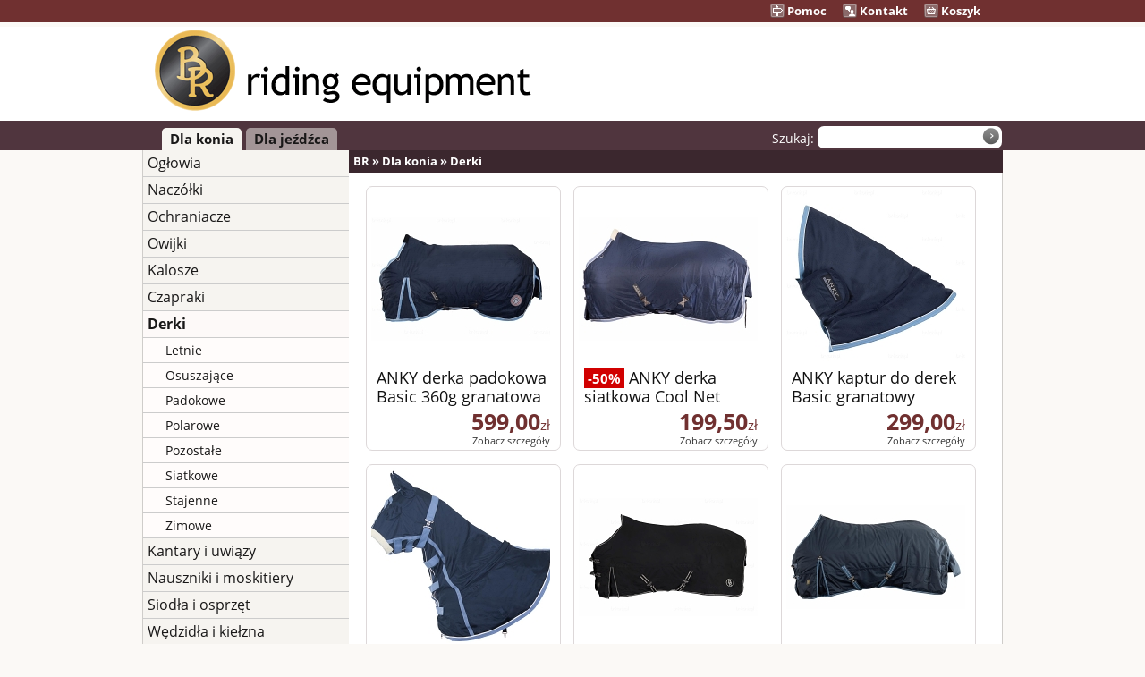

--- FILE ---
content_type: text/html; charset=UTF-8
request_url: https://br-konie.pl/dla-konia/derki/
body_size: 4197
content:
<!DOCTYPE html>
<html>
  <head>
    <title>BR :: Dla konia :: Derki</title>
    <meta http-equiv="Content-type" content="text/html; charset=utf-8">
    <meta http-equiv="Content-Language" content="pl">
    <meta name="Description" content="BR Riding equipment sprzęt akcesoria jeździeckie jeździecki koński hippiczne hippiczny stajenny dla konia koni jeźdźców amazonek jeździec koń bryczesy ogłowie ogłowia naczółek naczółki swarovski derki derka czaprak czapraki ochraniacze owijki polarowe skórzane dresażowy ujeżdżeniowy skokowy pony konie koń szmatoholicy szamtoholizm">
    <meta name="Author" content="Animalia.pl S.C.">

    <link rel="stylesheet" href="/css/style.css" type="text/css">

    <link rel="shortcut icon" href="/favicon.ico">
    <link href='http://fonts.googleapis.com/css?family=Signika&subset=latin,latin-ext' rel='stylesheet' type='text/css'>

    <script type="text/javascript" src="/js/jquery.js"></script>
    <script type="text/javascript" src="/js/script.js"></script>
    <script type="text/javascript" src="/js/jquery.lightbox-0.5.js"></script>

  </head>
  <body>

    <a name="top"></a>

    <div class="above">
      <div class="cont_12">
        <a href="/pomoc/"><img src='/img/milestone.png' class=icon> Pomoc</a>
        <a href="/kontakt/"><img src='/img/business_contact.png' class=icon> Kontakt</a>
        <a href="/sklep/koszyk/"><img src='/img/basket.png' class=icon> Koszyk</a>
      </div>
    </div>
    <div id="toper">
      <div class="cont_12 logo">
        <a href="/" title='Strona główna'><img src="/img/toper_logo.png" alt="BR - riding equipment"></a>

      </div>
      <div id="linki">
        <div class="cont_12">
          
          
          <div  class="szukaj">
            <form method='post' action='/sklep/quickSearch'>
                Szukaj:
                <div class="szukaj_box">
                <input type='text' name="szukaj" value="" class="input">
                <input type="submit" value="" class='dalej'>
                </div>
            </form>
          </div>
          
          <ul>
            <li onClick="location.href='/dla-konia/'" class=selected  id="sub_key1">
              <a href="/dla-konia/">Dla konia</a>
            </li>
            <li onClick="location.href='/dla-jezdzca/'"   id="sub_key2">
              <a href="/dla-jezdzca/">Dla jeźdźca</a>
            </li>

          </ul>
        </div>
      </div>
    </div>
    <div id="tresc" class="container_12 lewe_menu_tlo">
<div class="lewe_menu">
  <ul>

    
    <li >
      <a href="/dla-konia/oglowia/">Ogłowia</a>
    </li>
    
    
    
    <li >
      <a href="/dla-konia/naczolki/">Naczółki</a>
    </li>
    
    
    
    <li >
      <a href="/dla-konia/ochraniacze/">Ochraniacze</a>
    </li>
    
    
    
    <li >
      <a href="/dla-konia/owijki/">Owijki</a>
    </li>
    
    
    
    <li >
      <a href="/dla-konia/kalosze/">Kalosze</a>
    </li>
    
    
    
    <li >
      <a href="/dla-konia/czapraki/">Czapraki</a>
    </li>
    
    
    
    <li class="selected">
      <a href="/dla-konia/derki/">Derki</a>
    </li>
    
                <li class="podmenu ">
        <a href="/dla-konia/derki/letnie">Letnie</a>
      </li>
            <li class="podmenu ">
        <a href="/dla-konia/derki/osuszajace">Osuszające</a>
      </li>
            <li class="podmenu ">
        <a href="/dla-konia/derki/padokowe">Padokowe</a>
      </li>
            <li class="podmenu ">
        <a href="/dla-konia/derki/polarowe">Polarowe</a>
      </li>
            <li class="podmenu ">
        <a href="/dla-konia/derki/pozostale">Pozostałe</a>
      </li>
            <li class="podmenu ">
        <a href="/dla-konia/derki/siatkowe">Siatkowe</a>
      </li>
            <li class="podmenu ">
        <a href="/dla-konia/derki/stajenne">Stajenne</a>
      </li>
            <li class="podmenu ">
        <a href="/dla-konia/derki/zimowe">Zimowe</a>
      </li>
          
    
    <li >
      <a href="/dla-konia/kantary-uwiazy/">Kantary i uwiązy</a>
    </li>
    
    
    
    <li >
      <a href="/dla-konia/nauszniki-i-moskitiery/">Nauszniki i moskitiery</a>
    </li>
    
    
    
    <li >
      <a href="/dla-konia/siodla-i-osprzet/">Siodła i osprzęt</a>
    </li>
    
    
    
    <li >
      <a href="/dla-konia/wedzidla-i-kielzna/">Wędzidła i kiełzna</a>
    </li>
    
    
    
    <li >
      <a href="/dla-konia/pielegnacja/">Pielęgnacja</a>
    </li>
    
    
    
    <li >
      <a href="/dla-konia/lonzowanie/">Lonżowanie</a>
    </li>
    
    
    
    <li >
      <a href="/dla-konia/do-skor-i-sprzetu/">Do skór i sprzętu</a>
    </li>
    
    
    
    <li >
      <a href="/dla-konia/do-stajni/">Do stajni</a>
    </li>
    
    
    
    <li >
      <a href="/dla-konia/przysmaki/">Przysmaki</a>
    </li>
    
    
    
    <li >
      <a href="/dla-konia/bezpieczenstwo-na-drodze/">Bezpieczeństwo na drodze</a>
    </li>
    
    
    
    <li >
      <a href="/dla-konia/produkty-dla-psow/">Produkty dla psów</a>
    </li>
    
    
    
  </ul>
</div>

<div class="prawa_szpalta">

  <div class="sciezka">
    <a href='/'>BR</a> 
    » <a href='/dla-konia/'>Dla konia</a>
    » <a href='/dla-konia/derki/'>Derki</a>
      </div>

  <div class="lista_produktow">

    
    <div class="produkt" onClick="location.href='/anky-derka-padokowa-basic-360g/produkt/1850'">
      <div class="foto">
        <img src='/img/p/sml/8138.jpg'>
      </div>
      <div class="nazwa">
	        ANKY derka padokowa Basic 360g granatowa 
      </div>

      
      <div class="cena">
	        <b>599,00</b>zł
      </div>
      <div class="detail">
        <a href="/anky-derka-padokowa-basic-360g/produkt/1850">Zobacz szczegóły</a>
              </div>
    </div>

    
    <div class="produkt" onClick="location.href='/anky-derka-siatkowa-cool-net-blanket/produkt/2902'">
      <div class="foto">
        <img src='/img/p/sml/12598.jpg'>
      </div>
      <div class="nazwa">
	 <b class="promo">-50%</b>        ANKY derka siatkowa Cool Net Blanket granatowa 
      </div>

      
      <div class="cena">
	 <span class='promo'></span>        <b>199,50</b>zł
      </div>
      <div class="detail">
        <a href="/anky-derka-siatkowa-cool-net-blanket/produkt/2902">Zobacz szczegóły</a>
              </div>
    </div>

    
    <div class="produkt" onClick="location.href='/anky-kaptur-do-derek-basic/produkt/1853'">
      <div class="foto">
        <img src='/img/p/sml/8141.jpg'>
      </div>
      <div class="nazwa">
	        ANKY kaptur do derek Basic granatowy 
      </div>

      
      <div class="cena">
	        <b>299,00</b>zł
      </div>
      <div class="detail">
        <a href="/anky-kaptur-do-derek-basic/produkt/1853">Zobacz szczegóły</a>
              </div>
    </div>

    
    <div class="produkt" onClick="location.href='/anky-kaptur-z-moskitiera-siatkowy-cool-net-neck-cover/produkt/2903'">
      <div class="foto">
        <img src='/img/p/sml/12602.jpg'>
      </div>
      <div class="nazwa">
	 <b class="promo">-55%</b>        ANKY kaptur z moskitierą siatkowy Cool Net Neck Cover granatowy 
      </div>

      
      <div class="cena">
	 <span class='promo'></span>        <b>155,25</b>zł
      </div>
      <div class="detail">
        <a href="/anky-kaptur-z-moskitiera-siatkowy-cool-net-neck-cover/produkt/2903">Zobacz szczegóły</a>
              </div>
    </div>

    
    <div class="produkt" onClick="location.href='/derka-anatomic-padokowa-classic-340g/produkt/1897'">
      <div class="foto">
        <img src='/img/p/sml/7590.jpg'>
      </div>
      <div class="nazwa">
	        Derka anatomic padokowa Classic 340g czarna 
      </div>

      
      <div class="cena">
	        <b>559,00</b>zł
      </div>
      <div class="detail">
        <a href="/derka-anatomic-padokowa-classic-340g/produkt/1897">Zobacz szczegóły</a>
              </div>
    </div>

    
    <div class="produkt" onClick="location.href='/derka-anatomic-przeciwdeszczowa-240g/produkt/2994'">
      <div class="foto">
        <img src='/img/p/sml/13213.jpg'>
      </div>
      <div class="nazwa">
	        Derka anatomic przeciwdeszczowa 240g total eclipse 
      </div>

      
      <div class="cena">
	        <b>569,00</b>zł
      </div>
      <div class="detail">
        <a href="/derka-anatomic-przeciwdeszczowa-240g/produkt/2994">Zobacz szczegóły</a>
              </div>
    </div>

    
    <div class="produkt" onClick="location.href='/derka-anatomic-przeciwdeszczowa-classic/produkt/1507'">
      <div class="foto">
        <img src='/img/p/sml/12814.jpg'>
      </div>
      <div class="nazwa">
	        Derka anatomic przeciwdeszczowa Classic czarna 
      </div>

      
      <div class="cena">
	        <b>479,00</b>zł
      </div>
      <div class="detail">
        <a href="/derka-anatomic-przeciwdeszczowa-classic/produkt/1507">Zobacz szczegóły</a>
              </div>
    </div>

    
    <div class="produkt" onClick="location.href='/derka-anatomic-przeciwdeszczowa-classic-150g/produkt/2992'">
      <div class="foto">
        <img src='/img/p/sml/13210.jpg'>
      </div>
      <div class="nazwa">
	        Derka anatomic przeciwdeszczowa Classic 150g czarna 
      </div>

      
      <div class="cena">
	        <b>525,00</b>zł
      </div>
      <div class="detail">
        <a href="/derka-anatomic-przeciwdeszczowa-classic-150g/produkt/2992">Zobacz szczegóły</a>
              </div>
    </div>

    
    <div class="produkt" onClick="location.href='/derka-anatomic-przeciwdeszczowa-classic-250g/produkt/2993'">
      <div class="foto">
        <img src='/img/p/sml/13211.jpg'>
      </div>
      <div class="nazwa">
	        Derka anatomic przeciwdeszczowa Classic 250g czarna 
      </div>

      
      <div class="cena">
	        <b>525,00</b>zł
      </div>
      <div class="detail">
        <a href="/derka-anatomic-przeciwdeszczowa-classic-250g/produkt/2993">Zobacz szczegóły</a>
              </div>
    </div>

    
    <div class="produkt" onClick="location.href='/derka-anatomic-przeciwdeszczowa-classic-z-odpinanym-kapturem/produkt/412'">
      <div class="foto">
        <img src='/img/p/sml/9690.jpg'>
      </div>
      <div class="nazwa">
	        Derka anatomic przeciwdeszczowa Classic z odpinanym kapturem beżowa 
      </div>

      
      <div class="cena">
	        <b>439,00</b>zł
      </div>
      <div class="detail">
        <a href="/derka-anatomic-przeciwdeszczowa-classic-z-odpinanym-kapturem/produkt/412">Zobacz szczegóły</a>
              </div>
    </div>

    
    <div class="produkt" onClick="location.href='/derka-bawelniana-letnia-classic/produkt/2314'">
      <div class="foto">
        <img src='/img/p/sml/12747.jpg'>
      </div>
      <div class="nazwa">
	        Derka bawełniana letnia Classic beżowa 
      </div>

      
      <div class="cena">
	        <b>269,00</b>zł
      </div>
      <div class="detail">
        <a href="/derka-bawelniana-letnia-classic/produkt/2314">Zobacz szczegóły</a>
              </div>
    </div>

    
    <div class="produkt" onClick="location.href='/derka-bawelniana-letnia-classic/produkt/2313'">
      <div class="foto">
        <img src='/img/p/sml/12748.jpg'>
      </div>
      <div class="nazwa">
	        Derka bawełniana letnia Classic czarna 
      </div>

      
      <div class="cena">
	        <b>269,00</b>zł
      </div>
      <div class="detail">
        <a href="/derka-bawelniana-letnia-classic/produkt/2313">Zobacz szczegóły</a>
              </div>
    </div>

    
    <div class="produkt" onClick="location.href='/derka-koszulka-na-klatke-piersiowa/produkt/460'">
      <div class="foto">
        <img src='/img/p/sml/4926.jpg'>
      </div>
      <div class="nazwa">
	        Derka koszulka na klatkę piersiową czarna 
      </div>

      
      <div class="cena">
	        <b>199,00</b>zł
      </div>
      <div class="detail">
        <a href="/derka-koszulka-na-klatke-piersiowa/produkt/460">Zobacz szczegóły</a>
              </div>
    </div>

    
    <div class="produkt" onClick="location.href='/derka-na-egzeme/produkt/406'">
      <div class="foto">
        <img src='/img/p/sml/5074.jpg'>
      </div>
      <div class="nazwa">
	        Derka na egzemę grey 
      </div>

      
      <div class="cena">
	        <b>399,00</b>zł
      </div>
      <div class="detail">
        <a href="/derka-na-egzeme/produkt/406">Zobacz szczegóły</a>
              </div>
    </div>

    
    <div class="produkt" onClick="location.href='/derka-osuszajaca-show-rug-clx/produkt/3133'">
      <div class="foto">
        <img src='/img/p/sml/14288.jpg'>
      </div>
      <div class="nazwa">
	        Derka osuszająca Show Rug CLX Chiseled Stone 
      </div>

      
      <div class="cena">
	        <b>499,00</b>zł
      </div>
      <div class="detail">
        <a href="/derka-osuszajaca-show-rug-clx/produkt/3133">Zobacz szczegóły</a>
              </div>
    </div>

    
    <div class="produkt" onClick="location.href='/derka-osuszajaca-show-rug-clx/produkt/3135'">
      <div class="foto">
        <img src='/img/p/sml/14301.jpg'>
      </div>
      <div class="nazwa">
	        Derka osuszająca Show Rug CLX Meteorite 
      </div>

      
      <div class="cena">
	        <b>499,00</b>zł
      </div>
      <div class="detail">
        <a href="/derka-osuszajaca-show-rug-clx/produkt/3135">Zobacz szczegóły</a>
              </div>
    </div>

    
    <div class="produkt" onClick="location.href='/derka-osuszajaca-show-rug-clx/produkt/3134'">
      <div class="foto">
        <img src='/img/p/sml/14293.jpg'>
      </div>
      <div class="nazwa">
	        Derka osuszająca Show Rug CLX Sea Spine 
      </div>

      
      <div class="cena">
	        <b>499,00</b>zł
      </div>
      <div class="detail">
        <a href="/derka-osuszajaca-show-rug-clx/produkt/3134">Zobacz szczegóły</a>
              </div>
    </div>

    
    <div class="produkt" onClick="location.href='/derka-polarowa-classic/produkt/1907'">
      <div class="foto">
        <img src='/img/p/sml/13804.jpg'>
      </div>
      <div class="nazwa">
	        Derka polarowa Classic czarna 
      </div>

      
      <div class="cena">
	        <b>249,00</b>zł
      </div>
      <div class="detail">
        <a href="/derka-polarowa-classic/produkt/1907">Zobacz szczegóły</a>
              </div>
    </div>

    
    <div class="produkt" onClick="location.href='/derka-polarowa-event-z-pasami/produkt/1875'">
      <div class="foto">
        <img src='/img/p/sml/7516.jpg'>
      </div>
      <div class="nazwa">
	        Derka polarowa Event z pasami carribean sea 
      </div>

      
      <div class="cena">
	        <b>285,00</b>zł
      </div>
      <div class="detail">
        <a href="/derka-polarowa-event-z-pasami/produkt/1875">Zobacz szczegóły</a>
              </div>
    </div>

    
    <div class="produkt" onClick="location.href='/derka-polarowa-event-z-pasami/produkt/1869'">
      <div class="foto">
        <img src='/img/p/sml/7502.jpg'>
      </div>
      <div class="nazwa">
	        Derka polarowa Event z pasami granatowa 
      </div>

      
      <div class="cena">
	        <b>285,00</b>zł
      </div>
      <div class="detail">
        <a href="/derka-polarowa-event-z-pasami/produkt/1869">Zobacz szczegóły</a>
              </div>
    </div>

    
    <div class="produkt" onClick="location.href='/derka-softshell-classic/produkt/2157'">
      <div class="foto">
        <img src='/img/p/sml/13805.jpg'>
      </div>
      <div class="nazwa">
	        Derka softshell Classic czarna 
      </div>

      
      <div class="cena">
	        <b>359,00</b>zł
      </div>
      <div class="detail">
        <a href="/derka-softshell-classic/produkt/2157">Zobacz szczegóły</a>
              </div>
    </div>

    
    <div class="produkt" onClick="location.href='/derka-spodnia-dodatkowa-ocieplajaca-200g/produkt/472'">
      <div class="foto">
        <img src='/img/p/sml/1215.jpg'>
      </div>
      <div class="nazwa">
	        Derka spodnia dodatkowa ocieplająca 200g czarna 
      </div>

      
      <div class="cena">
	        <b>229,00</b>zł
      </div>
      <div class="detail">
        <a href="/derka-spodnia-dodatkowa-ocieplajaca-200g/produkt/472">Zobacz szczegóły</a>
              </div>
    </div>

    
    <div class="produkt" onClick="location.href='/derka-stajenna-classic-300g/produkt/2709'">
      <div class="foto">
        <img src='/img/p/sml/11720.jpg'>
      </div>
      <div class="nazwa">
	        Derka stajenna Classic 300g czarna 
      </div>

      
      <div class="cena">
	        <b>549,00</b>zł
      </div>
      <div class="detail">
        <a href="/derka-stajenna-classic-300g/produkt/2709">Zobacz szczegóły</a>
              </div>
    </div>

    
    <div class="produkt" onClick="location.href='/derka-treningowa-event-polarowa/produkt/2039'">
      <div class="foto">
        <img src='/img/p/sml/8342.jpg'>
      </div>
      <div class="nazwa">
	        Derka treningowa Event polarowa dark chocolate 
      </div>

      
      <div class="cena">
	        <b>189,00</b>zł
      </div>
      <div class="detail">
        <a href="/derka-treningowa-event-polarowa/produkt/2039">Zobacz szczegóły</a>
              </div>
    </div>

    
    <div class="produkt" onClick="location.href='/derka-z-grubego-polaru-z-kolnierzykiem/produkt/2933'">
      <div class="foto">
        <img src='/img/p/sml/12782.jpg'>
      </div>
      <div class="nazwa">
	        Derka z grubego polaru z kołnierzykiem mauve wine 
      </div>

      
      <div class="cena">
	        <b>299,00</b>zł
      </div>
      <div class="detail">
        <a href="/derka-z-grubego-polaru-z-kolnierzykiem/produkt/2933">Zobacz szczegóły</a>
              </div>
    </div>

    
    <div class="produkt" onClick="location.href='/elegancka-derka-osuszajaca-show-rug-zamora-c-wear/produkt/3062'">
      <div class="foto">
        <img src='/img/p/sml/13801.jpg'>
      </div>
      <div class="nazwa">
	        Elegancka derka osuszająca Show Rug Zamora C-Wear  silver birch 
      </div>

      
      <div class="cena">
	        <b>519,00</b>zł
      </div>
      <div class="detail">
        <a href="/elegancka-derka-osuszajaca-show-rug-zamora-c-wear/produkt/3062">Zobacz szczegóły</a>
              </div>
    </div>

    
    <div class="produkt" onClick="location.href='/elegancka-derka-polarowa-ivory-coast-z-kolnierzem/produkt/2946'">
      <div class="foto">
        <img src='/img/p/sml/12851.jpg'>
      </div>
      <div class="nazwa">
	        Elegancka derka polarowa Ivory Coast z kołnierzem dark sapphire 
      </div>

      
      <div class="cena">
	        <b>329,00</b>zł
      </div>
      <div class="detail">
        <a href="/elegancka-derka-polarowa-ivory-coast-z-kolnierzem/produkt/2946">Zobacz szczegóły</a>
              </div>
    </div>

    
    <div class="produkt" onClick="location.href='/gumowy-pas-do-derki/produkt/1905'">
      <div class="foto">
        <img src='/img/p/sml/7626.jpg'>
      </div>
      <div class="nazwa">
	        Gumowy pas do derki czarny 
      </div>

      
      <div class="cena">
	        <b>29,90</b>zł
      </div>
      <div class="detail">
        <a href="/gumowy-pas-do-derki/produkt/1905">Zobacz szczegóły</a>
              </div>
    </div>

    
    <div class="produkt" onClick="location.href='/kaptur-do-derki-welnianej-passion-super-grubej/produkt/1761'">
      <div class="foto">
        <img src='/img/p/sml/6964.jpg'>
      </div>
      <div class="nazwa">
	        Kaptur do derki wełnianej Passion super grubej navy 
      </div>

      
      <div class="cena">
	        <b>119,00</b>zł
      </div>
      <div class="detail">
        <a href="/kaptur-do-derki-welnianej-passion-super-grubej/produkt/1761">Zobacz szczegóły</a>
              </div>
    </div>

    
    <div class="produkt" onClick="location.href='/kaptur-polarowy-classic/produkt/1506'">
      <div class="foto">
        <img src='/img/p/sml/10028.jpg'>
      </div>
      <div class="nazwa">
	        Kaptur polarowy Classic czarny 
      </div>

      
      <div class="cena">
	        <b>149,00</b>zł
      </div>
      <div class="detail">
        <a href="/kaptur-polarowy-classic/produkt/1506">Zobacz szczegóły</a>
              </div>
    </div>

    
    <div class="produkt" onClick="location.href='/ochraniacz-klatki-piersiowej-koszulka-pod-derke-classic-deluxe/produkt/3007'">
      <div class="foto">
        <img src='/img/p/sml/13280.jpg'>
      </div>
      <div class="nazwa">
	        Ochraniacz klatki piersiowej koszulka pod derkę Classic Deluxe  czarna 
      </div>

      
      <div class="cena">
	        <b>149,90</b>zł
      </div>
      <div class="detail">
        <a href="/ochraniacz-klatki-piersiowej-koszulka-pod-derke-classic-deluxe/produkt/3007">Zobacz szczegóły</a>
              </div>
    </div>

    
    <div class="produkt" onClick="location.href='/ochraniacz-klatki-piersiowej-koszulka-pod-derke-soft-motion/produkt/3008'">
      <div class="foto">
        <img src='/img/p/sml/13282.jpg'>
      </div>
      <div class="nazwa">
	        Ochraniacz klatki piersiowej koszulka pod derkę Soft Motion czarna 
      </div>

      
      <div class="cena">
	        <b>179,00</b>zł
      </div>
      <div class="detail">
        <a href="/ochraniacz-klatki-piersiowej-koszulka-pod-derke-soft-motion/produkt/3008">Zobacz szczegóły</a>
              </div>
    </div>

    
    <div class="produkt" onClick="location.href='/paski-wokol-tylnych-nog-elastyczne/produkt/458'">
      <div class="foto">
        <img src='/img/p/sml/5551.jpg'>
      </div>
      <div class="nazwa">
	        Paski wokół tylnych nóg elastyczne czarne 
      </div>

      
      <div class="cena">
	        <b>37,50</b>zł
      </div>
      <div class="detail">
        <a href="/paski-wokol-tylnych-nog-elastyczne/produkt/458">Zobacz szczegóły</a>
              </div>
    </div>

    
    <div class="produkt" onClick="location.href='/premiere-derka-anatomic-stajenna-all-year-200g/produkt/467'">
      <div class="foto">
        <img src='/img/p/sml/13206.jpg'>
      </div>
      <div class="nazwa">
	        Premiere derka anatomic stajenna All Year 200g dress blue 
      </div>

      
      <div class="cena">
	        <b>219,00</b>zł
      </div>
      <div class="detail">
        <a href="/premiere-derka-anatomic-stajenna-all-year-200g/produkt/467">Zobacz szczegóły</a>
              </div>
    </div>

    
    <div class="produkt" onClick="location.href='/premiere-derka-na-egzeme/produkt/408'">
      <div class="foto">
        <img src='/img/p/sml/5662.jpg'>
      </div>
      <div class="nazwa">
	        Premiere derka na egzemę brown 
      </div>

      
      <div class="cena">
	        <b>255,00</b>zł
      </div>
      <div class="detail">
        <a href="/premiere-derka-na-egzeme/produkt/408">Zobacz szczegóły</a>
              </div>
    </div>

    
    <div class="produkt" onClick="location.href='/premiere-derka-na-egzeme/produkt/409'">
      <div class="foto">
        <img src='/img/p/sml/999.jpg'>
      </div>
      <div class="nazwa">
	        Premiere derka na egzemę grey 
      </div>

      
      <div class="cena">
	        <b>255,00</b>zł
      </div>
      <div class="detail">
        <a href="/premiere-derka-na-egzeme/produkt/409">Zobacz szczegóły</a>
              </div>
    </div>

    
    <div class="produkt" onClick="location.href='/premiere-derka-padokowa-all-year-150g/produkt/395'">
      <div class="foto">
        <img src='/img/p/sml/5664.jpg'>
      </div>
      <div class="nazwa">
	        Premiere derka padokowa All Year 150g dress blue 
      </div>

      
      <div class="cena">
	        <b>295,00</b>zł
      </div>
      <div class="detail">
        <a href="/premiere-derka-padokowa-all-year-150g/produkt/395">Zobacz szczegóły</a>
              </div>
    </div>

    
    <div class="produkt" onClick="location.href='/premiere-derka-padokowa-all-year-300g/produkt/468'">
      <div class="foto">
        <img src='/img/p/sml/11333.jpg'>
      </div>
      <div class="nazwa">
	        Premiere derka padokowa All Year 300g dress blue 
      </div>

      
      <div class="cena">
	        <b>309,00</b>zł
      </div>
      <div class="detail">
        <a href="/premiere-derka-padokowa-all-year-300g/produkt/468">Zobacz szczegóły</a>
              </div>
    </div>

    
    <div class="produkt" onClick="location.href='/premiere-derka-padokowa-xs-200g/produkt/2995'">
      <div class="foto">
        <img src='/img/p/sml/13216.jpg'>
      </div>
      <div class="nazwa">
	        Premiere derka padokowa XS 200g salute 
      </div>

      
      <div class="cena">
	        <b>181,84</b>zł
      </div>
      <div class="detail">
        <a href="/premiere-derka-padokowa-xs-200g/produkt/2995">Zobacz szczegóły</a>
              </div>
    </div>

    
    <div class="produkt" onClick="location.href='/premiere-derka-polarowa-all-year-z-pasami-krzyzowymi/produkt/2824'">
      <div class="foto">
        <img src='/img/p/sml/12307.jpg'>
      </div>
      <div class="nazwa">
	        Premiere derka polarowa All Year z pasami krzyżowymi dress blue 
      </div>

      
      <div class="cena">
	        <b>159,00</b>zł
      </div>
      <div class="detail">
        <a href="/premiere-derka-polarowa-all-year-z-pasami-krzyzowymi/produkt/2824">Zobacz szczegóły</a>
              </div>
    </div>

    
    <div class="produkt" onClick="location.href='/premiere-derka-polarowa-sponsorska/produkt/1902'">
      <div class="foto">
        <img src='/img/p/sml/7605.jpg'>
      </div>
      <div class="nazwa">
	        Premiere derka polarowa sponsorska granatowa 
      </div>

      
      <div class="cena">
	        <b>189,00</b>zł
      </div>
      <div class="detail">
        <a href="/premiere-derka-polarowa-sponsorska/produkt/1902">Zobacz szczegóły</a>
              </div>
    </div>

    
    <div class="produkt" onClick="location.href='/premiere-derka-przeciw-owadom-basic/produkt/403'">
      <div class="foto">
        <img src='/img/p/sml/987.jpg'>
      </div>
      <div class="nazwa">
	        Premiere derka przeciw owadom Basic taupe 
      </div>

      
      <div class="cena">
	        <b>120,00</b>zł
      </div>
      <div class="detail">
        <a href="/premiere-derka-przeciw-owadom-basic/produkt/403">Zobacz szczegóły</a>
              </div>
    </div>

    
    <div class="produkt" onClick="location.href='/premiere-derka-przeciw-owadom-z-kapturem-basic/produkt/404'">
      <div class="foto">
        <img src='/img/p/sml/4895.jpg'>
      </div>
      <div class="nazwa">
	        Premiere derka przeciw owadom z kapturem Basic taupe 
      </div>

      
      <div class="cena">
	        <b>139,00</b>zł
      </div>
      <div class="detail">
        <a href="/premiere-derka-przeciw-owadom-z-kapturem-basic/produkt/404">Zobacz szczegóły</a>
              </div>
    </div>

    
    <div class="produkt" onClick="location.href='/premiere-derka-przeciw-owadom-z-kapturem-na-szyje/produkt/2064'">
      <div class="foto">
        <img src='/img/p/sml/8452.jpg'>
      </div>
      <div class="nazwa">
	        Premiere derka przeciw owadom z kapturem na szyję z nadrukiem w leoparda 
      </div>

      
      <div class="cena">
	        <b>249,00</b>zł
      </div>
      <div class="detail">
        <a href="/premiere-derka-przeciw-owadom-z-kapturem-na-szyje/produkt/2064">Zobacz szczegóły</a>
              </div>
    </div>

    
    <div class="produkt" onClick="location.href='/premiere-derka-przeciw-owadom-z-kapturem-na-szyje/produkt/2065'">
      <div class="foto">
        <img src='/img/p/sml/8456.jpg'>
      </div>
      <div class="nazwa">
	        Premiere derka przeciw owadom z kapturem na szyję z nadrukiem w zebrę 
      </div>

      
      <div class="cena">
	        <b>249,00</b>zł
      </div>
      <div class="detail">
        <a href="/premiere-derka-przeciw-owadom-z-kapturem-na-szyje/produkt/2065">Zobacz szczegóły</a>
              </div>
    </div>

    
    <div class="produkt" onClick="location.href='/premiere-derka-przeciwdeszczowa-all-year-collection-z-polarem/produkt/1557'">
      <div class="foto">
        <img src='/img/p/sml/5672.jpg'>
      </div>
      <div class="nazwa">
	        Premiere derka przeciwdeszczowa All Year Collection z polarem dress blue 
      </div>

      
      <div class="cena">
	        <b>259,00</b>zł
      </div>
      <div class="detail">
        <a href="/premiere-derka-przeciwdeszczowa-all-year-collection-z-polarem/produkt/1557">Zobacz szczegóły</a>
              </div>
    </div>

    
    <div class="produkt" onClick="location.href='/premiere-derka-przeciwdeszczowa-z-kapturem-podszywana-polarem/produkt/1888'">
      <div class="foto">
        <img src='/img/p/sml/7566.jpg'>
      </div>
      <div class="nazwa">
	        Premiere derka przeciwdeszczowa z kapturem podszywana polarem dress blue 
      </div>

      
      <div class="cena">
	        <b>299,00</b>zł
      </div>
      <div class="detail">
        <a href="/premiere-derka-przeciwdeszczowa-z-kapturem-podszywana-polarem/produkt/1888">Zobacz szczegóły</a>
              </div>
    </div>

    
    <div class="produkt" onClick="location.href='/premiere-derka-spodnia-dodatkowa-ocieplajaca-200g/produkt/473'">
      <div class="foto">
        <img src='/img/p/sml/5673.jpg'>
      </div>
      <div class="nazwa">
	        Premiere derka spodnia dodatkowa ocieplająca 200g czarna 
      </div>

      
      <div class="cena">
	        <b>119,00</b>zł
      </div>
      <div class="detail">
        <a href="/premiere-derka-spodnia-dodatkowa-ocieplajaca-200g/produkt/473">Zobacz szczegóły</a>
              </div>
    </div>

    
    <div class="produkt" onClick="location.href='/premiere-derka-treningowa-podszywana-polarem/produkt/2835'">
      <div class="foto">
        <img src='/img/p/sml/12346.jpg'>
      </div>
      <div class="nazwa">
	        Premiere derka treningowa podszywana polarem ciemny grafit 
      </div>

      
      <div class="cena">
	        <b>179,00</b>zł
      </div>
      <div class="detail">
        <a href="/premiere-derka-treningowa-podszywana-polarem/produkt/2835">Zobacz szczegóły</a>
              </div>
    </div>

    
    <div class="produkt" onClick="location.href='/premiere-elastyczny-pas-do-derki/produkt/503'">
      <div class="foto">
        <img src='/img/p/sml/5676.jpg'>
      </div>
      <div class="nazwa">
	        Premiere elastyczny pas do derki  
      </div>

      
      <div class="cena">
	        <b>21,00</b>zł
      </div>
      <div class="detail">
        <a href="/premiere-elastyczny-pas-do-derki/produkt/503">Zobacz szczegóły</a>
              </div>
    </div>

      </div>

</div>


<div class='clear'>&nbsp;</div>
</div></div> <!-- koniec tresc -->


<div id="stopka">
	<div class="container_12">
	Copyright &copy; 2026 Animalia.pl S.C. Wszystkie prawa zastrzeżone. Kopiowanie treści wyłącznie za zgodą.<br>
	<a href="/pomoc/">Informacje</a> | <a href="/kontakt/">Kontakt</a> | <a href="/regulamin/">Regulamin zakupów</a>
	</div>
</div>
</body>

<script>
  (function(i,s,o,g,r,a,m){i['GoogleAnalyticsObject']=r;i[r]=i[r]||function(){
  (i[r].q=i[r].q||[]).push(arguments)},i[r].l=1*new Date();a=s.createElement(o),
  m=s.getElementsByTagName(o)[0];a.async=1;a.src=g;m.parentNode.insertBefore(a,m)
  })(window,document,'script','//www.google-analytics.com/analytics.js','ga');

  ga('create', 'UA-699344-20', 'br-konie.pl');
  ga('send', 'pageview');

</script>

</html>

--- FILE ---
content_type: text/css
request_url: https://br-konie.pl/css/style.css
body_size: 5646
content:
@import url("reset.css");
@import url("grid.css");
@import url("jquery.lightbox-0.5.css");
@import url("fonty.css");



body {
  font-family: 'Open Sans',Tahoma, Arial, Verdana, Helvetica, Sans-serif;
  background: #fbf9f6;
  font-size: 16px;
  font-weight: 400;
  font-smooth: always;
}

.lighter {
  font-weight: 300;
  font-smooth: always;
}
.normal {
  font-weight: 400;
  font-smooth: always;
}

b, strong {
  font-weight: 700;
  font-smooth: always;
}

.bolder {
  font-weight: 800;
  font-smooth: always;
}

#kontener {
  background: #fff;
  border-left: #cfcdca 1px solid;
  border-right: #cfcdca 1px solid;
  border-bottom: #cfcdca 1px solid;
}


.wariant{
  border:1px solid #aaa;
  padding:10px;  
  margin-top:5px;
  margin-bottom:5px;
}


.cont_12 {
  width:940px;
  margin:auto;  
}

.no_margin {
  margin-left: 0px;
  margin-right: 0px;
}

img.icon {
  margin-bottom: -2px;
}

#meminfo {
  font-size: 50%;
  color: #ddd;
  text-align: center;
}

#b404 {
  margin-top: 100px;
  border: 3px dashed black;
  padding: 50px;
  text-align: center
}

#toper {
  background: #fff;
}

#toper .logo {
  margin-top:5px;
  margin-bottom:5px;  
}

#toper div#linki {
  background: #50353e;//
  line-height: 38px;
  height: 25px;
  font-size: 15px;
  color:#fff;
  padding-left: 22px;
  padding-top: 8px;
  padding-bottom: 0px;
  font-weight:bolder;
}
#toper .input input {
  width: 190px;
  font-size: 15px;
  height: 19px;
  border-radius: 8px;
  padding-left: 10px;
  border: none;
  font-family:Verdana, Arial, Helvetica, sans-serif;
}

#toper #linki li {
  
  display: inline-block;
  padding-bottom: 0px;
  padding-top: 0px;
  padding-left: 9px;
  padding-right: 9px;
  margin-right:1px;
  line-height:25px;
  background: #a39597;
  border-radius:5px 5px 0px 0px;
}
#toper #linki ul li:hover {
  background: #e1ded8;
  cursor: pointer;
}
#toper #linki ul li.selected {
  background: #f6f4f0;
}

#toper #linki a {
  color:#191818;
  text-decoration: none;
}
#stopka {
  padding: 5px;
  text-align: center;
  font-size: 80%;
}


#toper #linki .szukaj {
   display:inline-block;  
   text-align:right;
   float:right;
   width:280px;
    margin-top:-2px;
   padding-right:1px;
   font-weight:lighter;
   font-size:90%;
}

#toper #linki .szukaj_box{
  
   display:inline-block;  
  border-radius:7px;  
  background:white;
  
}

#toper #linki .szukaj .input{
  border:0px;
  background:white;
  height:19px;
  margin-left:7px;
  font-family:Verdana, Geneva, Arial, Helvetica, sans-serif;
}
#toper #linki .szukaj .dalej{
  border:0px;
  background:url(/img/icon_dalej.png) no-repeat; 
  height:19px;
  margin-top:2px;
  width:22px;
  margin-bottom:-2px;
  cursor:pointer;
}

h1 {
  font-size: 175%;
}

h2 {
  font-size: 135%;
}

h3 {
  font-size: 115%;
}

a:link {
  color: #003;
  text-decoration: underline;
}
a:visited {
  color: #303;
}
a:hover {
  color: #f00;
}

.hover_yellow:hover {
  background: #ffc;
}

#baner_glowny {
  margin-top: 3px;
  height: 235px;
  background: url('/img/baner_glowny_trawki.jpg') no-repeat;
  overflow: hidden;
  padding: 30px;
}
#baner_glowny h1 {
  font-size: 160%;
  color: white;
  text-shadow: black 2px 2px 2px;
  margin-bottom: 20px;
}
#baner_glowny h2 {
  font-size: 120%;
  margin-bottom: 5px;
  color: #036953;
  font-weight: normal;
}
#baner_glowny p {
  width: 600px;
  text-align: justify;
}
#baner_glowny img {
  float: right;
  margin-right: 80px;
  margin-top: 20px;
}

.glowna_szpalta {
  float: left;
  width: 400px;
  margin-left: 30px;
  margin-top: 20px;
}
.glowna_szpalta h1 {
  font-size: 140%;
  color: #036953;
  margin-bottom: 20px;
}
.glowna_szpalta h2 {
  font-size: 110%;
  color: #000;
  margin-bottom: 5px;
}
.glowna_szpalta p {
  text-align: justify;
  font-size: 95%;
}
.glowna_szpalta img {
}

#baner_sklep {
  background: #ebf3f2;
  width: 330px;
  float: right;
}
#baner_sklep h1 {
  font-size: 140%;
  color: #036953;
  margin-bottom: 15px;
  margin-top: 20px;
  padding-left: 30px;
}
#baner_sklep p {
  padding-left: 30px;
  padding-right: 30px;
  text-align: justify;
  font-size: 95%;
}
#baner_sklep ul {
  margin-left: 40px;
  margin-bottom: 15px;
}
#baner_sklep li {
  padding-left: 20px;
  background: url('/img/ptaszek_pomaranczowy.png') no-repeat 0px 0px;
  padding-top: 3px;
}
#baner_sklep #link {
  margin-top: 15px;
  width: 100%;
  line-height: 50px;
  background: #036953 url('/img/strzalka_pix.png') no-repeat 260px 10px;
  font-size: 130%;
  font-weight: normal;
}
#baner_sklep #link:hover {
  background: #d02c06 url('/img/strzalka_pix.png') no-repeat 260px 10px;
  cursor: pointer;
}
#baner_sklep #link a {
  color: white;
  text-decoration: none;
  padding-left: 43px;
}
#tresc {
  background: #fff;
  min-height: 500px;
  border-left: #cfcdca 1px solid;
  border-right: #cfcdca 1px solid;
  border-bottom: #cfcdca 1px solid;
  padding-bottom:20px;
}

#tresc.lewe_menu_tlo{
  background: #fff url(/img/tlo_menu_tresc.png) left top repeat-y;
}

#edytor td {
  padding-bottom: 3px;
  padding-right: 5px;
}
#edytor .header td {
  font-size: 75%;
  color: #999;
}

#edytor input {
  width: 500px;
}
#edytor input.short {
  width: 100px;
}
#edytor input.ushort {
  width: 50px;
}
#edytor input.liczba {
  text-align: right;
}

#edytor input.button {
  width: 100px;
}

#edytor .narzut {
  color: #888;
  font-size: 90%;
}

#edytor textarea {
  width: 700px;
  height: 150px;
}

table.cmsLista {
  width: 100%
}
.cmsLista td {
  padding: 2px;
  padding-right: 10px;
}
.cmsLista tr:hover {
  background: yellow;
}
.cmsLista tr.drk {
  background: #888;
}
.cmsLista tr.anky {
    background: yellow;
}

.padder {
  padding: 10px;
}

#info_produkt {
  overflow: hidden;
}

#info_produkt #lewa_szpalta {
  width: 220px;
  float: left;
  background: #E9EDCB;
  font-size: 85%;
  padding-left: 10px;
  padding-right: 10px;
  padding-top: 30px;
  text-align: justify;
  margin-bottom: -5000px;
  padding-bottom: 5000px;
}

#info_produkt #lewa_szpalta h2 {
  font-size: 115%;
  color: #036953;
  margin-bottom: 10px;
}
#info_produkt #lewa_szpalta b {
  color: #444;
}
#info_produkt #lewa_szpalta p {
  margin-bottom: 10px;
}

#info_produkt #lewa_szpalta #analiza {
  width: 100%;
}

#info_produkt #lewa_szpalta #analiza tr:hover {
  background: #FAFBE3;
  cursor: default;
}

#info_produkt #lewa_szpalta #analiza td.wart {
  text-align: right;
  padding-right: 2px;
}

#info_produkt #lewa_szpalta #ciekawostka {
  padding: 5px;
  border: 1px solid #b55635;
  background: white;
  margin-top: 30px;
}

#info_produkt #lewa_szpalta #ciekawostka h3 {
  padding-left: 25px;
  margin-bottom: 10px;
  background: url('/img/czy_wiesz_ze.png') no-repeat 2px 2px;
  color: #e13a00;
  font-weight: normal;
  font-size: 135%;
}

#info_produkt #glowna_szpalta {
  width: 480px;
  float: left;
  padding-left: 10px;
  padding-right: 10px;
  padding-top: 25px;
  text-align: justify;
}

#info_produkt #glowna_szpalta h1 {
  font-weight: normal;
  font-size: 200%;
  color: #036953;
}

#info_produkt #glowna_szpalta div#punkty {
  margin-top: 15px;
  margin-bottom: 15px;
  text-align: justify;
}

#info_produkt #glowna_szpalta #punkty b {
  color: #222;
}

#info_produkt #glowna_szpalta #punkty li {
  padding-left: 20px;
  background: url('/img/ptaszek_pomaranczowy.png') no-repeat 0px 0px;
  padding-top: 3px;
}

#info_produkt #glowna_szpalta p {
  line-height: 140%;
}

#info_produkt #glowna_szpalta div#dawkowanie {
  margin-top: 15px;
  padding: 10px;
  background: #ecebe8;
  font-size: 80%;
}
#info_produkt #glowna_szpalta #dawkowanie table {
  width: 100%;
  margin-top: 5px;
}
#info_produkt #glowna_szpalta #dawkowanie table .header td {
  background: #F1F1EF;
  color: #444;
  text-align: center;
  font-size: 90%;
  padding: 3px;
}
#info_produkt #glowna_szpalta #dawkowanie table .dawki td {
  text-align: center;
  padding: 3px;
  border-top: #666 dotted 1px;
  cursor: default;
}

#info_produkt #glowna_szpalta #dawkowanie table .dawki td.dawk:hover {
  color: #262;
  background: #f1f1ef;
}

#info_produkt #glowna_szpalta div#dawkowanie_przypis {
  padding-top: 10px;
  font-size: 70%;
  color: #777;
}
#info_produkt #glowna_szpalta #dawkowanie_przypis td {
  padding: 2px;
}

#info_produkt #prawa_szpalta {
  width: 220px;
  float: left;
}

#info_produkt #prawa_szpalta #fotka {
  text-align: center;
  padding-top: 30px;
  padding-bottom: 10px;
}

#info_produkt #prawa_szpalta #koszyk {
  padding: 0px;
}
#info_produkt #prawa_szpalta #koszyk .cena {
  padding-top: 10px;
  padding-bottom: 10px;
  text-align: center;
  color: white;
  background: #018c76;
  font-size: 108%;
  margin-top: 3px;
}
#info_produkt #prawa_szpalta #koszyk .cena .dostepnosc {
  font-size: 85%;
}

#info_produkt #prawa_szpalta #koszyk .dodaj {
  padding-top: 10px;
  padding-bottom: 10px;
  text-align: center;
  font-size: 150%;
  background: #036953 url('/img/strzalka_pix.png') no-repeat 149px 8px;
}
#info_produkt #prawa_szpalta #koszyk .dodaj:hover {
  background: #d02c06 url('/img/strzalka_pix.png') no-repeat 149px 8px;
  cursor: pointer;
}
#info_produkt #prawa_szpalta #koszyk .dodaj a {
  color: white;
  padding-right: 32px;
  text-decoration: none;
}

#info_produkt #prawa_szpalta #koszyk #info {
  background: #d9e9e5;
  border-left: 1px solid #666;
  border-bottom: 1px solid #666;
  font-size: 90%;
  padding: 10px;
}

#info_produkt #prawa_szpalta #koszyk #info li {
  padding-left: 20px;
  text-indent: -20px;//
  background: url('/img/ptaszek_pomaranczowy.png') no-repeat 0px 0px;
  padding-top: 3px;
}
#info_produkt #prawa_szpalta #koszyk #info p {
  margin-top: 15px;
  padding: 10px;
  text-align: justify;
  font-size: 95%;
}

#zoom_tlo {
  z-index: 110;
  position: fixed;
  width: 100%;
  height: 100%;
  display: none;
}
#zoom_img {
  z-index: 100;
  background: white;
  position: absolute;
  margin: 10% 50%;
  border: 1px solid #999;
  box-shadow: rgba(0,0,0,0.3);
  -moz-box-shadow: 5px 5px 5px rgba(0,0,0,0.3);
  -webkit-box-shadow: 5px 5px 5px rgba(0,0,0,0.3);
  display: none;
}

#lista_wszystkich {
  margin: 2px;
  border-left: 1px dotted #ccc;
  border-top: 1px dotted #ccc;
}
#lista_wszystkich .produkt_box {
  width: 180px;
  float: left;
  padding: 5px;
  height: 215px;
  text-align: center;
  cursor: pointer;
  border-right: 1px dotted #ccc;
  border-bottom: 1px dotted #ccc;
}
#lista_wszystkich .produkt_box:hover {
  background: #f0f5db;
}

#lista_wszystkich .produkt_box .nazwa {
  color: #036953;
  font-size: 90%;
  height: 40px;
}

#lista_wszystkich .produkt_box .promo {
  background: #d10000;
  color: white;
  margin-top: -6px;
  margin-bottom: -8px;
  font-weight: bold;
}

#lista_wszystkich .produkt_box .obrazek {
  height: 140px;
  padding-top: 10px;
}
#lista_wszystkich .produkt_box .obrazek img {
  height: 120px;
}
#lista_wszystkich .produkt_box .link {
  line-height: 25px;
}
#lista_wszystkich .produkt_box .link a {
  text-decoration: none;
}
#lista_wszystkich .produkt_box .link:hover {
  background: #E0E9BE;
  color: #d00;
}

#koszyk {
  padding: 10px;
}

#koszyk h1 {
  font-size: 160%;
  color: #333;
  margin-bottom: 20px;
  font-weight: normal;
}
#koszyk h2 {
  font-size: 130%;
  color: #222;
  margin-top: 15px;
  font-weight: normal;
}

#koszyk .header {
  font-variant: italic;
  font-size: 85%;
  color: #ccc;
}

#koszyk table {
  width: 100%;
}

#koszyk tr:hover {
  background: #fffff9;
}

#koszyk td {
  padding: 2px;
  padding-right: 5px;
  border-bottom: 1px dashed #ccc;
}

#koszyk .nazwa a {
  text-decoration: none;
}

#koszyk td.r {
  text-align: right;
}

#koszyk td.cena {
  text-align: right;
  color: #444;
  width: 80px;
  font-weight: bold;
}

#koszyk td.suma {
  text-align: right;
  color: #703030;
  width: 80px;
  font-weight: bold;
}

#koszyk td.ilosc {
  width: 90px;
  text-align: right;
}

#koszyk td input {
  text-align: right;
  width: 22px;
}

#koszyk #przyciski {
  clear:both;
  margin-top:10px; 
}


#koszyk #przyciski button {

  -moz-box-shadow:inset 0px 1px 0px 0px #a88a8a;
  -webkit-box-shadow:inset 0px 1px 0px 0px #a88a8a;
  box-shadow:inset 0px 1px 0px 0px #a88a8a;
  background:-webkit-gradient( linear, left top, left bottom, color-stop(0.05, #8c3434), color-stop(1, #521d1d) );
  background:-moz-linear-gradient( center top, #8c3434 5%, #521d1d 100% );
  filter:progid:DXImageTransform.Microsoft.gradient(startColorstr='#8c3434', endColorstr='#521d1d');
  background-color:#8c3434;
  -moz-border-radius:6px;
  -webkit-border-radius:6px;
  border-radius:6px;
  border:1px solid #330c0c;
  display:inline-block;
  color:#f7f7f7;
  font-size:15px;
  font-weight:bold;
  padding:6px 24px;
  text-decoration:none;
  text-shadow:1px 1px 0px #210909;
  cursor:pointer;
}
#koszyk #przyciski button:hover{
  background:-webkit-gradient( linear, left top, left bottom, color-stop(0.05, #521d1d), color-stop(1, #8c3434) );
  background:-moz-linear-gradient( center top, #521d1d 5%, #8c3434 100% );
  filter:progid:DXImageTransform.Microsoft.gradient(startColorstr='#521d1d', endColorstr='#8c3434');
  background-color:#521d1d;
}

#koszyk #przyciski .zamow {
  float: right;
}



#koszyk #przyciski .wroc {
  float: right;
  margin-right:10px;
}
#koszyk #przyciski .wroc  button{
  -moz-box-shadow:inset 0px 1px 0px 0px #eee;
  -webkit-box-shadow:inset 0px 1px 0px 0px #eee;
  box-shadow:inset 0px 1px 0px 0px #eee;
  background:-webkit-gradient( linear, left top, left bottom, color-stop(0.05, #dacdad), color-stop(1, #94887a) );
  background:-moz-linear-gradient( center top, #dacdad 5%, #94887a 100% );
  filter:progid:DXImageTransform.Microsoft.gradient(startColorstr='#dacdad', endColorstr='#94887a');
  background-color:#dacdad;
  border:1px solid #373323;
  text-shadow:1px 1px 0px #373323;
}

#koszyk #przyciski .wroc  button:hover{
  background:-webkit-gradient( linear, left top, left bottom, color-stop(0.05, #94887a), color-stop(1, #dacdad) );
  background:-moz-linear-gradient( center top, #94887a 5%, #dacdad 100% );
  filter:progid:DXImageTransform.Microsoft.gradient(startColorstr='#94887a', endColorstr='#dacdad');
  background-color:#521d1d;
}
#koszyk #przyciski .oproznij  {
  float:left;  
}

#koszyk #przyciski .oproznij  button{
  -moz-box-shadow:inset 0px 1px 0px 0px #eee;
  -webkit-box-shadow:inset 0px 1px 0px 0px #eee;
  box-shadow:inset 0px 1px 0px 0px #eee;
  background:-webkit-gradient( linear, left top, left bottom, color-stop(0.05, #ddd), color-stop(1, #aaa) );
  background:-moz-linear-gradient( center top, #ddd 5%, #aaa 100% );
  filter:progid:DXImageTransform.Microsoft.gradient(startColorstr='#ddd', endColorstr='#aaa');
  background-color:#dacdad;
  border:1px solid #373323;
  text-shadow:none;
  font-size:13px;
  font-weight:normal;
  color:#333;
}

#koszyk #przyciski .wroc  button:hover{
  background:-webkit-gradient( linear, left top, left bottom, color-stop(0.05, #94887a), color-stop(1, #dacdad) );
  background:-moz-linear-gradient( center top, #94887a 5%, #dacdad 100% );
  filter:progid:DXImageTransform.Microsoft.gradient(startColorstr='#94887a', endColorstr='#dacdad');
  background-color:#521d1d;
}


#koszyk .zamow2{
  float:right;  
}



.button{
  -moz-box-shadow:inset 0px 1px 0px 0px #a88a8a;
  -webkit-box-shadow:inset 0px 1px 0px 0px #a88a8a;
  box-shadow:inset 0px 1px 0px 0px #a88a8a;
  background:-webkit-gradient( linear, left top, left bottom, color-stop(0.05, #8c3434), color-stop(1, #521d1d) );
  background:-moz-linear-gradient( center top, #8c3434 5%, #521d1d 100% );
  filter:progid:DXImageTransform.Microsoft.gradient(startColorstr='#8c3434', endColorstr='#521d1d');
  background-color:#8c3434;
  -moz-border-radius:6px;
  -webkit-border-radius:6px;
  border-radius:6px;
  border:1px solid #330c0c;
  display:inline-block;
  color:#f7f7f7;
  font-size:15px;
  font-weight:bold;
  padding:6px 24px;
  text-decoration:none;
  text-shadow:1px 1px 0px #210909;
  cursor:pointer;
}

.button:hover{
  background:-webkit-gradient( linear, left top, left bottom, color-stop(0.05, #521d1d), color-stop(1, #8c3434) );
  background:-moz-linear-gradient( center top, #521d1d 5%, #8c3434 100% );
  filter:progid:DXImageTransform.Microsoft.gradient(startColorstr='#521d1d', endColorstr='#8c3434');
  background-color:#521d1d;
}


#koszyk #info_tab {
  border-left: 1px solid #036953;
  height: 30px;
  width: 100%;
  margin-bottom: 20px;
}
#koszyk #info_tab div {
  text-align: center;
  width: 234px;
  line-height: 30px;
  float: left;
  border-right: 1px solid #036953;
  font-weight: bold;
  color: #036953;
  background: white;
}
#koszyk #info_tab div.ok {
  color: #666;
  background: #ddd;
}
#koszyk #info_tab div.ok:hover {
  color: #d00;
  background: #eee;
  cursor: pointer;
}
#koszyk #info_tab div.now {
  color: #d00;
  background: #FFC;
}

#koszyk #loguj {
  width: 250px;
  padding: 10px;
  float: left;
  min-height: 340px;
}

#koszyk #adres {
  width: 630px;
  padding: 10px;
  margin-left: 12px;
  float: left;
  min-height: 340px;
}

#koszyk .info {
  font-size: 85%;
  color: gray;
  margin-top: 10px;
}

#koszyk #adres input {
  border: 1px solid #444;
  padding: 2px;
  margin-top: 2px;
}

#koszyk #adres input#imie {
  width: 100px;
}
#koszyk #adres input#nazwisko {
  width: 190px;
}
#koszyk #adres input#adres1, #koszyk #adres input#adres2, #koszyk #adres input#telefon, #koszyk #adres input#email, #koszyk #adres input#email1, #koszyk #adres input#fv_nazwa, #koszyk #adres input#fv_adres2, #koszyk #adres input#fv_adres1, #koszyk #adres input#fv_nip {
  width: 300px;
}
#koszyk #adres input#kod, #koszyk #adres input#fv_kod {
  width: 50px;
}
#koszyk #adres input#miasto, #koszyk #adres input#fv_miasto {
  width: 240px;
}

#koszyk #adres #warunki {
  float: right;
  width: 260px;
  font-size: 85%;
  color: #555;
  margin-top: 40px;
  border-left: 1px solid gray;
  padding: 10px;
  text-align: justify;
}

#koszyk .error_box {
  background: red;
  padding: 10px;
  padding-top: 20px;
  color: white;
  font-weight: bold;
  width: 286px;
  margin-top: 3px;
  display: none;
  background: url(/img/error_up.png) repeat-x;
  background-position: 45px 0px
}

#koszyk .edit {
  font-size: 80%;
  margin-bottom: 10px;
  color: #666;
}
#koszyk .edit a {
  color: #999;
}
#koszyk .edit a:hover {
  color: #d00;
}

#koszyk textarea {
  width: 935px;
  height: 100px;
  border: 1px solid #444;
}

#plain_text {
  padding: 10px;
}

#plain_text h1 {
  color: #703030;
  font-size: 200%;
  font-weight: normal;
}

#plain_text h2 {
  color: #703030;
  font-size: 130%;
  font-weight: normal;
  margin-top: 20px;
  margin-bottom: 10px;
}

#plain_text p {
  text-align: justify;
  margin-bottom: 15px;
  line-height: 140%;
}

#plain_text img.right {
  float: right;
  margin-left: 10px;
}
#plain_text .left {
  float: left;
  margin-right: 10px;
}

#plain_text ol {
  padding-left: 25px;
  list-style-type: decimal;
}

#plain_text ul {
  padding-left: 25px;
  list-style-type: disc;
}

#art_info {
  color: gray;
  font-size: 75%;
}
#art_info b {
  margin-right: 30px;
}

#lista_artykulow {
  padding: 10px;
}

#mapka {
  float: right;
  text-align: right;
}
#mapka a {
  font-size: 80%;
}
#mapka iframe {
  border: 2px solid black;
}

#lista_artykulow div.kontener {
  border-bottom: 1px dashed #999;
  padding-bottom: 10px;
  padding-top: 15px;
  cursor: pointer;
}
#lista_artykulow div:hover {
  background: #fffff9;
}
#lista_artykulow div h1 {
  color: #036953;
  font-size: 160%;
  font-weight: normal;
}
#lista_artykulow div p {
  margin-top: 3px;
  margin-bottom: 3px;
  font-size: 90%;
}
#lista_artykulow div.link {
  margin: 0px;
  border: none;
  text-align: right;
}
#lista_artykulow div a {
  text-decoration: none;
}
#lista_artykulow div a:hover {
  text-decoration: underline;
}

#sklep_info #fotki {
  float: left;
  padding: 9px;
  padding-left: 10px;
}
#sklep_info #fotki img {
  height: 95px;
  padding-right: 0px;
  padding-bottom: 20px;
}

#sklep_info h2 {
  color: #036953;
  font-size: 140%;
  font-weight: normal;
}

#sklep_info #info_1 {
  padding: 10px;
  float: left;
  width: 700px;
}
#sklep_info #szpalta {
  padding: 10px;
  padding-left: 20px;
  float: right;
  width: 200px;
  border-left: 1px dotted #999;
  min-height: 480px;
}
#sklep_info hr {
  margin-top: 15px;
  margin-bottom: 10px;
}
#sklep_info ul {
  padding-left: 20px;
  list-style: disc;
}

#sklep_info #szpalta table {
  width: 100%;
}
#sklep_info #szpalta td {
  font-size: 85%;
  border-top: 1px dotted #eee;
  padding-right: 2px;
}
#sklep_info #szpalta .cena {
  text-align: right;
  color: red;
  padding: none;
}
#sklep_info #szpalta #key {
  text-align: center;
  width: 100%;
  font-size: 80%;
  margin-top: 3px;
  margin-bottom: 10px;
  padding: 2px;
}

#tytul h1 {

  color: #036953;
  font-size: 160%;
  padding: 2px;
  margin-bottom: 3px;
  font-weight: normal;
}

#waga_miarki {
  border: 1px solid #81b4a9;
  border-right: none;
  text-align: center;
  font-size: 85%;
  background: #e4e8ce;
  margin-top: 20px;
}
#waga_miarki h2 {
  font-size: 145%;
  margin-top: 5px;
}

#waga_miarki #przypis {
  font-size: 90%;
  margin-bottom: 5px;
}

#waga_miarki #waga {
  line-height: 80%;
  background: white;
  color: #eb3d00;
  font-size: 300%;
  font-weight: normal;
  margin-top: 30px;
  margin-bottom: 40px;
  padding-top: 10px;
  padding-bottom: 20px;
  padding-left: 110px;
}

.bez_miarki {
  line-height: 80%;
  background: white;
  color: #eb3d00;
  font-size: 300%;
  font-weight: normal;
  margin-top: 20px;
  margin-bottom: 20px;
  padding-top: 10px;
  padding-bottom: 10px;
}

#obrazek {
  z-index: 101;
  margin-top: -180px;
  margin-left: 5px;
}

.in_text_img {
  width: 160px;
  border: 1px solid #888;
  float: left;
  margin-right: 10px;
  margin-top: 3px;
}

.prawa_szpalta{
  display:inline-block;
  width:695px;  
}

.sciezka {
  padding: 5px;
  width:721px; 
  background:#3b272e;
  font-size:80%;
  font-weight:bolder; 
  margin-left:-4px;
  color:#fff;
}

.sciezka a{
  color:#fff;
  text-decoration:none;
}
.sciezka a:hover{
  color:#e02020;
  text-decoration:underline;
}



.lista_produktow {
  padding: 10px;
  width:695px;  
}

.lista_produktow_szukaj{
  
  width:930px;  
}

.lista_produktow .produkt {
  width: 194px;
  height: 280px;
  border: 1px solid #ddd8d9;
  padding: 11px;
  padding-top: 3px;
  margin: 5px;
  margin-bottom: 10px;
  display: inline-block;
  background:#fff;
  border-radius:7px;
}
.lista_produktow .produkt:hover {
  cursor: pointer;
}
.lista_produktow .produkt:hover .nazwa {
  color: #d10000;
}

.lista_produktow .produkt .nazwa {
  font-weight: normal;
  font-size: 18px;
  color: #111;
  height: 44px;
  overflow: hidden;
}
.lista_produktow .produkt .cena {
  font-weight: 400;
  font-size: 15px;
  text-align: right;
  color: #703030;
}
.lista_produktow .produkt .cena b {
  font-size: 25px;
  font-weight: 700;
}

.lista_produktow .produkt .foto {
  height: 190px;
  text-align: center;
  margin-left: -7px;
  margin-top: auto;
  line-height: 190px;
  margin-bottom: 10px;
  width: 210px;
  background:#fff;
}

.lista_produktow .produkt .foto img {
  vertical-align: middle;
}
.lista_produktow .produkt .foto::after {
  content: ".";
  visibility: hidden;
}

.lista_produktow .produkt .detail {
  text-align: right;
  font-size: 11px;
}

.lista_produktow .produkt .detail a {
  text-decoration: none;
  color: #333;
}
.lista_produktow .produkt .detail a:hover {
  color: #d10000;
}

.lista_produktow .produkt .dostepnosc {
  font-size: 10px;
  float: left;
  color: #666;
  padding-top:8px;
  width:50px;
  text-align:center;
}

.lista_produktow .produkt .dostepnosc b {
  color: #008800;
  font-size:20px;
}

.promowane_produkty {
  padding: 2px;
  padding-top: 4px;
  width:725px;  
}

.promowane_produkty .produkt {
  width: 200px;
  height: 200px;
  border: 1px solid #ddd8d9;
  padding: 0px;
  margin: 0px;
  margin-bottom: 6px;
  display: inline-block;
  background:#fff;
     position: relative; 
   width: 100%; /* for IE 6 */
  cursor:pointer;
}

.promowane_produkty .big {
  width: 509px;
  height: 408px;
  text-align:center;
}


.promowane_produkty .opis{
  background:rgba(251, 249, 246, 0.8);
  position:absolute;
  z-index:2;
  top:140px;
  height:60px;
  width:100%;
}

.promowane_produkty .big .opis{
  top:348px;
  text-align:left;
}


.promowane_produkty .opis .nazwa{
  padding:3px;
  padding-bottom:0px;
  font-size:14px;
}
.promowane_produkty .opis .cena{
  font-size:12px;
  padding:3px;
  padding-top:0px;
  position:absolute;
  bottom:0px;
}
.promowane_produkty .opis .cena b{
  font-size:16px;
}

.promowane_produkty .produkt:hover {
  border: 1px solid #bbb;
}
.promowane_produkty .produkt:hover .opis {
  background:rgba(248, 248, 248, 0.85);
}


.produkt_info {
  padding: 25px;
}
.sciezka_in_produkt {
  margin-left:0px;
  width:933px;
  padding-left:22px;
}
.produkt_info .sciezka a {
}
.produkt_info .sciezka a:hover {
}

.produkt_info .nazwa {
  font-family: Signika, serif;
  font-size: 30px;
  color:#703030;
}
.produkt_info .opis {
  width: 579px;
  font-size: 105%;
  color: #333;
  display: inline-block;
  padding-right: 10px;
}
.produkt_info .galeria {
  width: 576px;
  height: 430px;
  overflow:hidden;
  margin-top: 5px;
  margin-bottom: 15px;
  text-align: center;
  border: 1px solid #ddd;
  background:white;
}

.produkt_info .galeria img{
  max-width: 576px;
  max-height: 430px;
  position:relative;
}
.produkt_info .galeria_mala{
  width: 600px;
  margin-left:-13px;
  padding-bottom:20px;
  border-bottom:1px solid #ddd;
  margin-bottom:30px;
}
.produkt_info .galeria_mala img{
  margin-left: 3px;
  margin-bottom: 10px;
  padding:6px;
  text-align: center;
  border: 1px solid #ddd;
  max-width:88px;
}
.produkt_info .galeria_mala img:first-child{
  margin-left: 13px;
}
.produkt_info .galeria_mala img:hover{
  padding:5px;
  border:2px solid #333; 
}


.produkt_info .galeria_mala .wybrane img{
  border:2px solid #666;
  padding:5px; 
}

.produkt_info .koszyk {
  width: 316px;
  float:right;
  font-size: 100%;
  color: #000;
  display: inline-block;
  vertical-align: top;
}

.produkt_info .koszyk .wariant {
  border: 1px solid #DDD8D9;
  border-radius:0px;
  padding: 10px;
  margin-bottom: 10px;
  background: #fff;
  font-size:90%;
}
.produkt_info .koszyk .wariant:hover a {
  color: #703030;
}

.produkt_info .koszyk .wariant .dodaj button{
  -moz-box-shadow:inset 0px 1px 0px 0px #a88a8a;
  -webkit-box-shadow:inset 0px 1px 0px 0px #a88a8a;
  box-shadow:inset 0px 1px 0px 0px #a88a8a;
  background:-webkit-gradient( linear, left top, left bottom, color-stop(0.05, #8c3434), color-stop(1, #521d1d) );
  background:-moz-linear-gradient( center top, #8c3434 5%, #521d1d 100% );
  filter:progid:DXImageTransform.Microsoft.gradient(startColorstr='#8c3434', endColorstr='#521d1d');
  background-color:#8c3434;
  -moz-border-radius:6px;
  -webkit-border-radius:6px;
  border-radius:6px;
  border:1px solid #330c0c;
  display:inline-block;
  color:#f7f7f7;
  font-size:15px;
  font-weight:bold;
  padding:6px 24px;
  text-decoration:none;
  text-shadow:1px 1px 0px #210909;
  cursor:pointer;
}
.produkt_info .koszyk .wariant .dodaj button:hover{
  background:-webkit-gradient( linear, left top, left bottom, color-stop(0.05, #521d1d), color-stop(1, #8c3434) );
  background:-moz-linear-gradient( center top, #521d1d 5%, #8c3434 100% );
  filter:progid:DXImageTransform.Microsoft.gradient(startColorstr='#521d1d', endColorstr='#8c3434');
  background-color:#521d1d;
}

.produkt_info .koszyk .wariant .dodaj button.disabled {
  background:-webkit-gradient( linear, left top, left bottom, color-stop(0.05, #bbb), color-stop(1, #ddd) );
  background:-moz-linear-gradient( center top, #bbb 5%, #ddd 100% );
  filter:progid:DXImageTransform.Microsoft.gradient(startColorstr='#bbb', endColorstr='#ddd');
  background-color:#ddd;
  border:1px solid #888;
  text-shadow:none;
  color:#888;
  cursor:auto;
  box-shadow:none;
}


.produkt_info .koszyk .info {
  font-weight: bold;
  margin-bottom:3px;
}
.produkt_info .koszyk .cena {
  font-weight: bold;
  font-size: 150%;
  color: #9C3A3A;
  
}
.produkt_info .koszyk .cena i{
  font-style:normal;
  color:#666;
  font-size:50%;
  font-weight:300;
  display:block; 
}
.produkt_info .koszyk .dodaj {
  float: right;
  font-size:90%;
}
.produkt_info .koszyk .dodaj .red{
  color:#d10000; 
}
.produkt_info .koszyk .dodaj .ok{
  color:#00aa00; 
}
.produkt_info .koszyk .dodaj a {
  text-decoration: none;
  font-weight: 700;
  font-size: 130%;
  color: #111;
}
.produkt_info .koszyk .dodaj a:hover {
  color: #d10000;
}

.produkt_info .koszyk .warianty{
  margin-top:10px;
  border-bottom:1px solid #ddd;
  margin-bottom:10px;
  width:100%;
  
}

.produkt_info .koszyk .warianty td,
.produkt_info .koszyk .pojedynczy{
  padding:2px; 
  padding-top:6px; 
  padding-bottom:6px;
  border-top:1px solid #ddd;
  
}
.produkt_info .koszyk .warianty .dostepnosc{
  color:#999;
  font-size:80%;  
}
.produkt_info .koszyk .warianty .red{
  color:#d10000; 
}
.produkt_info .koszyk .warianty .ok{
  color:#00aa00; 
}
.produkt_info .koszyk button{
  -moz-box-shadow:inset 0px 1px 0px 0px #a88a8a;
  -webkit-box-shadow:inset 0px 1px 0px 0px #a88a8a;
  box-shadow:inset 0px 1px 0px 0px #a88a8a;
  background:-webkit-gradient( linear, left top, left bottom, color-stop(0.05, #8c3434), color-stop(1, #521d1d) );
  background:-moz-linear-gradient( center top, #8c3434 5%, #521d1d 100% );
  filter:progid:DXImageTransform.Microsoft.gradient(startColorstr='#8c3434', endColorstr='#521d1d');
  background-color:#8c3434;
  -moz-border-radius:6px;
  -webkit-border-radius:6px;
  border-radius:6px;
  border:1px solid #330c0c;
  display:inline-block;
  color:#f7f7f7;
  font-size:15px;
  font-weight:bold;
  padding:6px 24px;
  text-decoration:none;
  text-shadow:1px 1px 0px #210909;
  cursor:pointer;
}
.produkt_info .koszyk .wariant .dodaj button:hover{
  background:-webkit-gradient( linear, left top, left bottom, color-stop(0.05, #521d1d), color-stop(1, #8c3434) );
  background:-moz-linear-gradient( center top, #521d1d 5%, #8c3434 100% );
  filter:progid:DXImageTransform.Microsoft.gradient(startColorstr='#521d1d', endColorstr='#8c3434');
  background-color:#521d1d;
}




.produkt_info .koszyk .na_zamowienie {
  border: 1px solid #DDD8D9;
  border-radius:0px;
  padding: 10px;
  margin-bottom: 10px;
  margin-top:20px;
  background: #fff;
  font-size:75%;
  text-align:justify;
}
.produkt_info .koszyk .na_zamowienie b{
  font-size:105%; 
}
.produkt_info .koszyk .na_zamowienie p{
  margin-top:10px;
}

.lewe_menu {
  background:#f6f4f0;
  display:inline-block;
  width:230px;
  vertical-align:top;
  min-height:600px;
  margin-bottom:0px;
}

.lewe_menu li {
  padding:5px;
  border-bottom:#ccc 1px solid;
  font-size:100%;
}
.lewe_menu li a{
  color:#191818;
  text-decoration:none;
}
.lewe_menu li:hover{
  background:#fff;
  cursor:pointer;
}

.lewe_menu li:hover a{
  color:#111;
}


.lewe_menu li.selected {
  font-weight:bolder; 
  background:#fdf9f8;
}
  
.lewe_menu li.podmenu {
  padding:5px;
  padding-left:25px;
  border-bottom:#ccc 1px solid;
  font-size:90%;
  background:#fffcfb;
}

.lewe_menu li.podmenu:hover{
  background:#fff;
  cursor:pointer;
}



.above {
  background: #703030;
  padding-bottom: 4px;
  padding-top: 2px;
  text-align: right;
}
.above a {
  font-size: 13px;
  text-decoration: none;
  color: #fff;
  margin-right: 14px;
  font-smooth:always;
  font-weight:bolder;
}
.above a:hover {
  color: #300;
}

.above .icon{
  margin-bottom:-3px;  
}


.pomoc{
  padding:10px;
}

.pomoc p{
  margin-bottom:5px;
  font-size:95%;
}
.pomoc h3{
  font-size:150%;
  font-weight: 400;
}

.pomoc li{
  list-style:disc;
  margin-left:22px;
  margin-top:10px;
  margin-bottom:10px;
}



.zobacz_inne{
  margin-top:10px;
  border-top:1px solid #ddd;
  padding-top:10px;  
  color: #703030;
  font-family: Signika,serif;
  font-size: 20px;
}


.rozmiarowka {
    margin-top: 30px;
    width: 579px;
}

.rozmiarowka table{
    margin-top: 10px;
}

.rozmiarowka h3 {
    font-weight: normal;
    font-size: 20px;
}

.rozmiarowka th {
    background-color: #EEEEEE;
    border-bottom: 1px solid #999999;
    font-size: 10px;
    padding: 5px 10px;
    width:100px;
}


.rozmiarowka tr:hover {
    background-color: #f5f5ee;
    cursor: default;
}

.rozmiarowka td {
    padding: 5px 10px;
    border-bottom: 1px solid #999999;
}

.rozmiarowka .ilustracja {
    float:right;
    margin-right: 40px;
}

b.promo {
	color:white;
	background:#d10000;
	padding:1px 4px;
	font-size:85%;
}


--- FILE ---
content_type: text/css
request_url: https://br-konie.pl/css/fonty.css
body_size: 2842
content:

@font-face {
  font-family: 'Open Sans';
  font-style: normal;
  font-weight: 300;
  src: local('Open Sans Light'), local('OpenSans-Light'), url(/fonts/DXI1ORHCpsQm3Vp6mXoaTRa1RVmPjeKy21_GQJaLlJI.woff) format('woff');
}
@font-face {
  font-family: 'Open Sans';
  font-style: normal;
  font-weight: 400;
  src: local('Open Sans'), local('OpenSans'), url(/fonts/u-WUoqrET9fUeobQW7jkRT8E0i7KZn-EPnyo3HZu7kw.woff) format('woff');
}
@font-face {
  font-family: 'Open Sans';
  font-style: normal;
  font-weight: 700;
  src: local('Open Sans Bold'), local('OpenSans-Bold'), url(/fonts/k3k702ZOKiLJc3WVjuplzBa1RVmPjeKy21_GQJaLlJI.woff) format('woff');
}

/* 
@font-face {
  font-family: 'iconFont';
  src: url('../fonts/iconFont.eot');
  src: url('../fonts/iconFont.eot?#iefix') format('embedded-opentype'), url('../fonts/iconFont.svg#iconFont') format('svg'), url('../fonts/iconFont.woff') format('woff'), url('../fonts/iconFont.ttf') format('truetype');
  font-weight: normal;
  font-style: normal;
}


[class^="icon-"]:before,
[class*=" icon-"]:before {
  font-family: 'iconFont';
  font-style: normal;
  speak: none;
  font-weight: normal;
  display: inline-block;
  text-decoration: inherit;
  margin: 0 2px;
  -webkit-font-smoothing: antialiased;
  border: 1px transparent solid;
}


.icon-home:before {
  content: "\e000";
}
.icon-newspaper:before {
  content: "\e001";
}
.icon-pencil:before {
  content: "\e002";
}
.icon-droplet:before {
  content: "\e003";
}
.icon-pictures:before {
  content: "\e004";
}
.icon-camera:before {
  content: "\e005";
}
.icon-music:before {
  content: "\e006";
}
.icon-film:before {
  content: "\e007";
}
.icon-camera-2:before {
  content: "\e008";
}
.icon-spades:before {
  content: "\e009";
}
.icon-clubs:before {
  content: "\e00a";
}
.icon-diamonds:before {
  content: "\e00b";
}
.icon-broadcast:before {
  content: "\e00c";
}
.icon-mic:before {
  content: "\e00d";
}
.icon-book:before {
  content: "\e00e";
}
.icon-file:before {
  content: "\e00f";
}
.icon-new:before {
  content: "\e010";
}
.icon-copy:before {
  content: "\e011";
}
.icon-folder:before {
  content: "\e012";
}
.icon-folder-2:before {
  content: "\e013";
}
.icon-tag:before {
  content: "\e014";
}
.icon-cart:before {
  content: "\e015";
}
.icon-basket:before {
  content: "\e016";
}
.icon-calculate:before {
  content: "\e017";
}
.icon-support:before {
  content: "\e018";
}
.icon-phone:before {
  content: "\e019";
}
.icon-mail:before {
  content: "\e01a";
}
.icon-location:before {
  content: "\e01b";
}
.icon-compass:before {
  content: "\e01c";
}
.icon-history:before {
  content: "\e01d";
}
.icon-clock:before {
  content: "\e01e";
}
.icon-bell:before {
  content: "\e01f";
}
.icon-calendar:before {
  content: "\e020";
}
.icon-printer:before {
  content: "\e021";
}
.icon-mouse:before {
  content: "\e022";
}
.icon-screen:before {
  content: "\e023";
}
.icon-laptop:before {
  content: "\e024";
}
.icon-mobile:before {
  content: "\e025";
}
.icon-cabinet:before {
  content: "\e026";
}
.icon-drawer:before {
  content: "\e027";
}
.icon-drawer-2:before {
  content: "\e028";
}
.icon-box:before {
  content: "\e029";
}
.icon-box-add:before {
  content: "\e02a";
}
.icon-box-remove:before {
  content: "\e02b";
}
.icon-download:before {
  content: "\e02c";
}
.icon-upload:before {
  content: "\e02d";
}
.icon-database:before {
  content: "\e02e";
}
.icon-flip:before {
  content: "\e02f";
}
.icon-flip-2:before {
  content: "\e030";
}
.icon-undo:before {
  content: "\e031";
}
.icon-redo:before {
  content: "\e032";
}
.icon-forward:before {
  content: "\e033";
}
.icon-reply:before {
  content: "\e034";
}
.icon-reply-2:before {
  content: "\e035";
}
.icon-comments:before {
  content: "\e036";
}
.icon-comments-2:before {
  content: "\e037";
}
.icon-comments-3:before {
  content: "\e038";
}
.icon-comments-4:before {
  content: "\e039";
}
.icon-comments-5:before {
  content: "\e03a";
}
.icon-user:before {
  content: "\e03b";
}
.icon-user-2:before {
  content: "\e03c";
}
.icon-user-3:before {
  content: "\e03d";
}
.icon-busy:before {
  content: "\e03e";
}
.icon-loading:before {
  content: "\e03f";
}
.icon-loading-2:before {
  content: "\e040";
}
.icon-search:before {
  content: "\e041";
}
.icon-zoom-in:before {
  content: "\e042";
}
.icon-zoom-out:before {
  content: "\e043";
}
.icon-key:before {
  content: "\e044";
}
.icon-key-2:before {
  content: "\e045";
}
.icon-locked:before {
  content: "\e046";
}
.icon-unlocked:before {
  content: "\e047";
}
.icon-wrench:before {
  content: "\e048";
}
.icon-equalizer:before {
  content: "\e049";
}
.icon-cog:before {
  content: "\e04a";
}
.icon-pie:before {
  content: "\e04b";
}
.icon-bars:before {
  content: "\e04c";
}
.icon-stats-up:before {
  content: "\e04d";
}
.icon-gift:before {
  content: "\e04e";
}
.icon-trophy:before {
  content: "\e04f";
}
.icon-diamond:before {
  content: "\e050";
}
.icon-coffee:before {
  content: "\e051";
}
.icon-rocket:before {
  content: "\e052";
}
.icon-meter-slow:before {
  content: "\e053";
}
.icon-meter-medium:before {
  content: "\e054";
}
.icon-meter-fast:before {
  content: "\e055";
}
.icon-dashboard:before {
  content: "\e056";
}
.icon-fire:before {
  content: "\e057";
}
.icon-lab:before {
  content: "\e058";
}
.icon-remove:before {
  content: "\e059";
}
.icon-briefcase:before {
  content: "\e05a";
}
.icon-briefcase-2:before {
  content: "\e05b";
}
.icon-cars:before {
  content: "\e05c";
}
.icon-bus:before {
  content: "\e05d";
}
.icon-cube:before {
  content: "\e05e";
}
.icon-cube-2:before {
  content: "\e05f";
}
.icon-puzzle:before {
  content: "\e060";
}
.icon-glasses:before {
  content: "\e061";
}
.icon-glasses-2:before {
  content: "\e062";
}
.icon-accessibility:before {
  content: "\e063";
}
.icon-accessibility-2:before {
  content: "\e064";
}
.icon-target:before {
  content: "\e065";
}
.icon-target-2:before {
  content: "\e066";
}
.icon-lightning:before {
  content: "\e067";
}
.icon-power:before {
  content: "\e068";
}
.icon-power-2:before {
  content: "\e069";
}
.icon-clipboard:before {
  content: "\e06a";
}
.icon-clipboard-2:before {
  content: "\e06b";
}
.icon-playlist:before {
  content: "\e06c";
}
.icon-grid-view:before {
  content: "\e06d";
}
.icon-tree-view:before {
  content: "\e06e";
}
.icon-cloud:before {
  content: "\e06f";
}
.icon-cloud-2:before {
  content: "\e070";
}
.icon-download-2:before {
  content: "\e071";
}
.icon-upload-2:before {
  content: "\e072";
}
.icon-upload-3:before {
  content: "\e073";
}
.icon-link:before {
  content: "\e074";
}
.icon-link-2:before {
  content: "\e075";
}
.icon-flag:before {
  content: "\e076";
}
.icon-flag-2:before {
  content: "\e077";
}
.icon-attachment:before {
  content: "\e078";
}
.icon-eye:before {
  content: "\e079";
}
.icon-bookmark:before {
  content: "\e07a";
}
.icon-bookmark-2:before {
  content: "\e07b";
}
.icon-star:before {
  content: "\e07c";
}
.icon-star-2:before {
  content: "\e07d";
}
.icon-star-3:before {
  content: "\e07e";
}
.icon-heart:before {
  content: "\e07f";
}
.icon-heart-2:before {
  content: "\e080";
}
.icon-thumbs-up:before {
  content: "\e081";
}
.icon-thumbs-down:before {
  content: "\e082";
}
.icon-plus:before {
  content: "\e083";
}
.icon-minus:before {
  content: "\e084";
}
.icon-help:before {
  content: "\e085";
}
.icon-help-2:before {
  content: "\e086";
}
.icon-blocked:before {
  content: "\e087";
}
.icon-cancel:before {
  content: "\e088";
}
.icon-cancel-2:before {
  content: "\e089";
}
.icon-checkmark:before {
  content: "\e08a";
}
.icon-minus-2:before {
  content: "\e08b";
}
.icon-plus-2:before {
  content: "\e08c";
}
.icon-enter:before {
  content: "\e08d";
}
.icon-exit:before {
  content: "\e08e";
}
.icon-loop:before {
  content: "\e08f";
}
.icon-arrow-up-left:before {
  content: "\e090";
}
.icon-arrow-up:before {
  content: "\e091";
}
.icon-arrow-up-right:before {
  content: "\e092";
}
.icon-arrow-right:before {
  content: "\e093";
}
.icon-arrow-down-right:before {
  content: "\e094";
}
.icon-arrow-down:before {
  content: "\e095";
}
.icon-arrow-down-left:before {
  content: "\e096";
}
.icon-arrow-left:before {
  content: "\e097";
}
.icon-arrow-up-2:before {
  content: "\e098";
}
.icon-arrow-right-2:before {
  content: "\e099";
}
.icon-arrow-down-2:before {
  content: "\e09a";
}
.icon-arrow-left-2:before {
  content: "\e09b";
}
.icon-arrow-up-3:before {
  content: "\e09c";
}
.icon-arrow-right-3:before {
  content: "\e09d";
}
.icon-arrow-down-3:before {
  content: "\e09e";
}
.icon-arrow-left-3:before {
  content: "\e09f";
}
.icon-menu:before {
  content: "\e0a0";
}
.icon-enter-2:before {
  content: "\e0a1";
}
.icon-backspace:before {
  content: "\e0a2";
}
.icon-backspace-2:before {
  content: "\e0a3";
}
.icon-tab:before {
  content: "\e0a4";
}
.icon-tab-2:before {
  content: "\e0a5";
}
.icon-checkbox:before {
  content: "\e0a6";
}
.icon-checkbox-unchecked:before {
  content: "\e0a7";
}
.icon-checkbox-partial:before {
  content: "\e0a8";
}
.icon-radio-checked:before {
  content: "\e0a9";
}
.icon-radio-unchecked:before {
  content: "\e0aa";
}
.icon-font:before {
  content: "\e0ab";
}
.icon-paragraph-left:before {
  content: "\e0ac";
}
.icon-paragraph-center:before {
  content: "\e0ad";
}
.icon-paragraph-right:before {
  content: "\e0ae";
}
.icon-paragraph-justify:before {
  content: "\e0af";
}
.icon-left-to-right:before {
  content: "\e0b0";
}
.icon-right-to-left:before {
  content: "\e0b1";
}
.icon-share:before {
  content: "\e0b2";
}
.icon-new-tab:before {
  content: "\e0b3";
}
.icon-new-tab-2:before {
  content: "\e0b4";
}
.icon-embed:before {
  content: "\e0b5";
}
.icon-code:before {
  content: "\e0b6";
}
.icon-bluetooth:before {
  content: "\e0b7";
}
.icon-share-2:before {
  content: "\e0b8";
}
.icon-share-3:before {
  content: "\e0b9";
}
.icon-mail-2:before {
  content: "\e0ba";
}
.icon-google:before {
  content: "\e0bb";
}
.icon-google-plus:before {
  content: "\e0bc";
}
.icon-google-drive:before {
  content: "\e0bd";
}
.icon-facebook:before {
  content: "\e0be";
}
.icon-instagram:before {
  content: "\e0bf";
}
.icon-twitter:before {
  content: "\e0c0";
}
.icon-feed:before {
  content: "\e0c1";
}
.icon-youtube:before {
  content: "\e0c2";
}
.icon-vimeo:before {
  content: "\e0c3";
}
.icon-flickr:before {
  content: "\e0c4";
}
.icon-picassa:before {
  content: "\e0c5";
}
.icon-dribbble:before {
  content: "\e0c6";
}
.icon-deviantart:before {
  content: "\e0c7";
}
.icon-github:before {
  content: "\e0c8";
}
.icon-github-2:before {
  content: "\e0c9";
}
.icon-github-3:before {
  content: "\e0ca";
}
.icon-github-4:before {
  content: "\e0cb";
}
.icon-github-5:before {
  content: "\e0cc";
}
.icon-git:before {
  content: "\e0cd";
}
.icon-github-6:before {
  content: "\e0ce";
}
.icon-wordpress:before {
  content: "\e0cf";
}
.icon-joomla:before {
  content: "\e0d0";
}
.icon-blogger:before {
  content: "\e0d1";
}
.icon-tumblr:before {
  content: "\e0d2";
}
.icon-yahoo:before {
  content: "\e0d3";
}
.icon-amazon:before {
  content: "\e0d4";
}
.icon-tux:before {
  content: "\e0d5";
}
.icon-apple:before {
  content: "\e0d6";
}
.icon-finder:before {
  content: "\e0d7";
}
.icon-android:before {
  content: "\e0d8";
}
.icon-windows:before {
  content: "\e0d9";
}
.icon-soundcloud:before {
  content: "\e0da";
}
.icon-skype:before {
  content: "\e0db";
}
.icon-reddit:before {
  content: "\e0dc";
}
.icon-linkedin:before {
  content: "\e0dd";
}
.icon-lastfm:before {
  content: "\e0de";
}
.icon-delicious:before {
  content: "\e0df";
}
.icon-stumbleupon:before {
  content: "\e0e0";
}
.icon-pinterest:before {
  content: "\e0e1";
}
.icon-xing:before {
  content: "\e0e2";
}
.icon-flattr:before {
  content: "\e0e3";
}
.icon-foursquare:before {
  content: "\e0e4";
}
.icon-paypal:before {
  content: "\e0e5";
}
.icon-yelp:before {
  content: "\e0e6";
}
.icon-libreoffice:before {
  content: "\e0e7";
}
.icon-file-pdf:before {
  content: "\e0e8";
}
.icon-file-openoffice:before {
  content: "\e0e9";
}
.icon-file-word:before {
  content: "\e0ea";
}
.icon-file-excel:before {
  content: "\e0eb";
}
.icon-file-powerpoint:before {
  content: "\e0ec";
}
.icon-file-zip:before {
  content: "\e0ed";
}
.icon-file-xml:before {
  content: "\e0ee";
}
.icon-file-css:before {
  content: "\e0ef";
}
.icon-html5:before {
  content: "\e0f0";
}
.icon-html5-2:before {
  content: "\e0f1";
}
.icon-css3:before {
  content: "\e0f2";
}
.icon-chrome:before {
  content: "\e0f3";
}
.icon-firefox:before {
  content: "\e0f4";
}
.icon-IE:before {
  content: "\e0f5";
}
.icon-opera:before {
  content: "\e0f6";
}
.icon-safari:before {
  content: "\e0f7";
}
.icon-IcoMoon:before {
  content: "\e0f8";
}
.icon-sunrise:before {
  content: "\e0f9";
}
.icon-sun:before {
  content: "\e0fa";
}
.icon-moon:before {
  content: "\e0fb";
}
.icon-sun-2:before {
  content: "\e0fc";
}
.icon-windy:before {
  content: "\e0fd";
}
.icon-wind:before {
  content: "\e0fe";
}
.icon-snowflake:before {
  content: "\e0ff";
}
.icon-cloudy:before {
  content: "\e100";
}
.icon-cloud-3:before {
  content: "\e101";
}
.icon-weather:before {
  content: "\e102";
}
.icon-weather-2:before {
  content: "\e103";
}
.icon-weather-3:before {
  content: "\e104";
}
.icon-lines:before {
  content: "\e105";
}
.icon-cloud-4:before {
  content: "\e106";
}
.icon-lightning-2:before {
  content: "\e107";
}
.icon-lightning-3:before {
  content: "\e108";
}
.icon-rainy:before {
  content: "\e109";
}
.icon-rainy-2:before {
  content: "\e10a";
}
.icon-windy-2:before {
  content: "\e10b";
}
.icon-windy-3:before {
  content: "\e10c";
}
.icon-snowy:before {
  content: "\e10d";
}
.icon-snowy-2:before {
  content: "\e10e";
}
.icon-snowy-3:before {
  content: "\e10f";
}
.icon-weather-4:before {
  content: "\e110";
}
.icon-cloudy-2:before {
  content: "\e111";
}
.icon-cloud-5:before {
  content: "\e112";
}
.icon-lightning-4:before {
  content: "\e113";
}
.icon-sun-3:before {
  content: "\e114";
}
.icon-moon-2:before {
  content: "\e115";
}
.icon-cloudy-3:before {
  content: "\e116";
}
.icon-cloud-6:before {
  content: "\e117";
}
.icon-cloud-7:before {
  content: "\e118";
}
.icon-lightning-5:before {
  content: "\e119";
}
.icon-rainy-3:before {
  content: "\e11a";
}
.icon-rainy-4:before {
  content: "\e11b";
}
.icon-windy-4:before {
  content: "\e11c";
}
.icon-windy-5:before {
  content: "\e11d";
}
.icon-snowy-4:before {
  content: "\e11e";
}
.icon-snowy-5:before {
  content: "\e11f";
}
.icon-weather-5:before {
  content: "\e120";
}
.icon-cloudy-4:before {
  content: "\e121";
}
.icon-lightning-6:before {
  content: "\e122";
}
.icon-thermometer:before {
  content: "\e123";
}
.icon-compass-2:before {
  content: "\e124";
}
.icon-none:before {
  content: "\e125";
}
.icon-Celsius:before {
  content: "\e126";
}
.icon-Fahrenheit:before {
  content: "\e127";
}
.icon-forrst:before {
  content: "\e128";
}
.icon-headphones:before {
  content: "\e129";
}
.icon-bug:before {
  content: "\e12a";
}
.icon-cart-2:before {
  content: "\e12b";
}
.icon-earth:before {
  content: "\e12c";
}
.icon-battery:before {
  content: "\e12d";
}
.icon-list:before {
  content: "\e12e";
}
.icon-grid:before {
  content: "\e12f";
}
.icon-alarm:before {
  content: "\e130";
}
.icon-location-2:before {
  content: "\e131";
}
.icon-pointer:before {
  content: "\e132";
}
.icon-diary:before {
  content: "\e133";
}
.icon-eye-2:before {
  content: "\e134";
}
.icon-console:before {
  content: "\e135";
}
.icon-location-3:before {
  content: "\e136";
}
.icon-move:before {
  content: "\e137";
}
.icon-gift-2:before {
  content: "\e138";
}
.icon-monitor:before {
  content: "\e139";
}
.icon-mobile-2:before {
  content: "\e13a";
}
.icon-switch:before {
  content: "\e13b";
}
.icon-star-4:before {
  content: "\e13c";
}
.icon-address-book:before {
  content: "\e13d";
}
.icon-shit:before {
  content: "\e13e";
}
.icon-cone:before {
  content: "\e13f";
}
.icon-credit-card:before {
  content: "\e140";
}
.icon-type:before {
  content: "\e141";
}
.icon-volume:before {
  content: "\e142";
}
.icon-volume-2:before {
  content: "\e143";
}
.icon-locked-2:before {
  content: "\e144";
}
.icon-warning:before {
  content: "\e145";
}
.icon-info:before {
  content: "\e146";
}
.icon-filter:before {
  content: "\e147";
}
.icon-bookmark-3:before {
  content: "\e148";
}
.icon-bookmark-4:before {
  content: "\e149";
}
.icon-stats:before {
  content: "\e14a";
}
.icon-compass-3:before {
  content: "\e14b";
}
.icon-keyboard:before {
  content: "\e14c";
}
.icon-award-fill:before {
  content: "\e14d";
}
.icon-award-stroke:before {
  content: "\e14e";
}
.icon-beaker-alt:before {
  content: "\e14f";
}
.icon-beaker:before {
  content: "\e150";
}
.icon-move-vertical:before {
  content: "\e151";
}
.icon-move-horizontal:before {
  content: "\e153";
}
.icon-steering-wheel:before {
  content: "\e152";
}
.icon-volume-3:before {
  content: "\e154";
}
.icon-volume-mute:before {
  content: "\e155";
}
.icon-play:before {
  content: "\e156";
}
.icon-pause:before {
  content: "\e157";
}
.icon-stop:before {
  content: "\e158";
}
.icon-eject:before {
  content: "\e159";
}
.icon-first:before {
  content: "\e15a";
}
.icon-last:before {
  content: "\e15b";
}
.icon-play-alt:before {
  content: "\e15c";
}
.icon-battery-empty:before {
  content: "\e15d";
}
.icon-battery-half:before {
  content: "\e15e";
}
.icon-battery-full:before {
  content: "\e15f";
}
.icon-battery-charging:before {
  content: "\e160";
}
.icon-left-quote:before {
  content: "\e161";
}
.icon-right-quote:before {
  content: "\e162";
}
.icon-left-quote-alt:before {
  content: "\e163";
}
.icon-right-quote-alt:before {
  content: "\e164";
}
.icon-smiley:before {
  content: "\e165";
}
.icon-umbrella:before {
  content: "\e166";
}
.icon-info-2:before {
  content: "\e167";
}
.icon-chart-alt:before {
  content: "\e168";
}

*/

--- FILE ---
content_type: text/javascript
request_url: https://br-konie.pl/js/script.js
body_size: 1331
content:
function upload_photo() {
  $('#upload_photo_form').submit();
  $('#upload_photo_div').css('display', 'none');
  $('#upload_photo_loading').css('display', 'block');

}

function submenu_show(n) {
  $('#sub_menu' + n).css('display', 'block');
  $('#sub_key' + n).css('background', '#9e7a54');

}

function submenu_hide(n) {
  $('#sub_menu' + n).css('display', 'none');
  $('#sub_key' + n).css('background', 'none');
}

function set_kategoria() {
  $id_kat = $("#kategoria").val();
  var select = $('#rodzaj');
  if (select.prop) {
    var options = select.prop('options');
  } else {
    var options = select.attr('options');
  }
  $('option', select).remove();

  $.each(rodzaje[$id_kat], function(val, text) {
    options[options.length] = new Option(text, val);
  });
  select.val(rodzaje['sel']);

}

function ch_netto(id) {
  cena_netto = $("#n" + id).val().replace(',', '.');
  vat = 1.08;
  cena_brutto = cena_netto * vat;
  $("#b" + id).val(cena_brutto.toFixed(2));
  ch_narzuty(id);
}

function ch_brutto(id) {
  cena_brutto = $("#b" + id).val().replace(',', '.');
  vat = 1.08;
  cena_netto = cena_brutto / vat;
  $("#n" + id).val(cena_netto.toFixed(2));
  ch_narzuty(id);
}

function ch_hk(id, proc) {
  cena_hurt = $("#b" + id).val().replace(',', '.');
  cena_klient = cena_hurt * proc;
  $("#k" + id).val(cena_klient.toFixed(2));
  ch_narzuty(id);
}

function ch_ks(id, proc) {
  cena_klient = $("#k" + id).val().replace(',', '.');
  cena_sklep = cena_klient * proc;
  $("#s" + id).val(cena_sklep.toFixed(2));
  ch_narzuty(id);
}

function ch_narzuty(id) {
  cena_hurt = $("#b" + id).val().replace(',', '.');
  cena_klient = $("#k" + id).val().replace(',', '.');
  cena_sklep = $("#s" + id).val().replace(',', '.');

  nk = cena_klient / cena_hurt * 100 - 100;
  ns = cena_sklep / cena_hurt * 100 - 100;
  nks = (cena_sklep / cena_klient * 100 - 100) * -1;

  $("#nk" + id).html(" " + nk.toFixed(2) + "%");
  $("#ns" + id).html(" " + ns.toFixed(2) + "% / " + nks.toFixed(2) + "%");
}

function undo(litera, id, wart) {
  $("#" + litera + id).val(wart);
  ch_narzuty(id);
}

function startup_suma() {
  $(".id_poz").each(function() {
    pozycja_suma(this.value);
  });
}

function pozycja_dodaj(id) {
  var ilosc = parseFloat($("#i" + id).val());
  ilosc = ilosc + 1;
  $('#i' + id).val(ilosc);
  $.ajax({
    url : '/sklep/ajax?dodaj=' + id,
    beforeSend : loading_suma(),
    success : pozycja_suma(id)
  });
}

function pozycja_odejmij(id, nazwa) {
  var ilosc = parseFloat($("#i" + id).val());
  ilosc = ilosc - 1;
  if (ilosc > 0) {
    $('#i' + id).val(ilosc);
    $.ajax({
      url : '/sklep/ajax?odejmij=' + id,
      beforeSend : loading_suma(),
      success : pozycja_suma(id)
    });
  } else {
    pozycja_usun(id, nazwa);
  }
}

function pozycja_usun(id, nazwa) {
  if (confirm("Czy na pewno usunąć z koszyka " + nazwa + "?")) {
    location.href = "/sklep/usun/" + id;
  }
}

function pozycja_suma(id) {
  cena = $('#c' + id).val();
  ilosc = $('#i' + id).val();

  suma = cena * ilosc;
  suma = suma.toFixed(2);

  $('#s' + id).val(suma);

  nice_suma = suma.replace('.', ',') + ' zł';
  $('#suma' + id).html(nice_suma);

  koszyk_suma();
}

function loading_suma() {
  $("#total_suma").html('<img src="/img/loading.gif">');
}

function koszyk_suma() {
  var suma = 0;
  //iterate through each textboxes and add the values
  $(".wartoscsuma").each(function() {

    //add only if the value is number
    if (!isNaN(this.value) && this.value.length != 0) {
      suma += parseFloat(this.value);
    }

  });

  if (suma >= 150) {
    showDostawa(0);
  } else {
    suma = suma + 12;
    showDostawa(1);
  }

  suma = suma.toFixed(2)
  nice_suma = suma.replace('.', ',') + ' zł';
  $("#total_suma").html(nice_suma);
}

function showDostawa(co) {
  if (co == 1) {
    $('#dostawa').html('12,00 zł');
  } else {
    $('#dostawa').html('Gratis!');
  }

}

function zoom(id) {
  $("#zoom_img").html("<img src='/img/p/zm/" + id + ".jpg'>");
  $("#zoom_img").show();
  $("#zoom_tlo").show();
  $("#zoom_tlo").css('margin-left', '50%');
  $("#zoom_img").css('margin-left', '50%');
  $("#zoom_tlo").click(function() {
    $("#zoom_img").hide();
    $("#zoom_tlo").hide();
  });
  $(document).keyup(function(e) {
    if (e.keyCode == 27) {// esc
      $("#zoom_img").hide();
      $("#zoom_tlo").hide();
    }
  });

}

function zoom_in(id) {
  $("#zoom_img").html("<img src='/img/p/kp/" + id + ".jpg'>");
  $("#zoom_img").show();
  $("#zoom_tlo").show();
  $("#zoom_tlo").css('margin-left', '25%');
  $("#zoom_img").css('margin-left', '25%');
  $("#zoom_tlo").click(function() {
    $("#zoom_img").hide();
    $("#zoom_tlo").hide();
  });
  $(document).keyup(function(e) {
    if (e.keyCode == 27) {// esc
      $("#zoom_img").hide();
      $("#zoom_tlo").hide();
    }
  });
}

function sprawdz_quiz() {
  var names = {};
  $(':radio').each(function() {
    names[$(this).attr('name')] = true;
  });

  var count = 0;
  $.each(names, function() {
    count++;
  });

  if ($(':radio:checked').length === count) {
    $("#quiz").submit();
  } else {
    alert('Odpowiedz na wszystkie pytania :)');
  }

}

function kalkulator() {
  euro = $("#cena_euro").val();
  euro = euro.replace(",", ".");
  euro = euro.replace("€ ", "");
  kurs = 4.2;
  vat = 1.23;

  hurtowa = kurs * vat * euro;
  hurtowa = hurtowa.toFixed(2);
  $("#cena_hurtowa").val(hurtowa);

  klient = hurtowa * 1.6;
  klient = klient.toFixed(2);
  $("#cena_klient").val(klient);
}

--- FILE ---
content_type: text/plain
request_url: https://www.google-analytics.com/j/collect?v=1&_v=j102&a=584939670&t=pageview&_s=1&dl=https%3A%2F%2Fbr-konie.pl%2Fdla-konia%2Fderki%2F&ul=en-us%40posix&dt=BR%20%3A%3A%20Dla%20konia%20%3A%3A%20Derki&sr=1280x720&vp=1280x720&_u=IEBAAAABAAAAACAAI~&jid=1678595209&gjid=1811633497&cid=1713938721.1769200023&tid=UA-699344-20&_gid=266172503.1769200023&_r=1&_slc=1&z=1437080484
body_size: -449
content:
2,cG-4ZSYYPN3YX